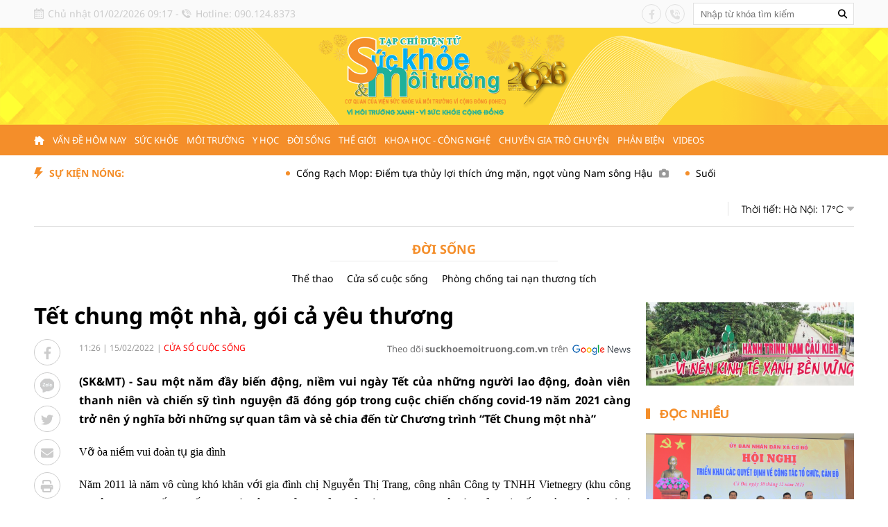

--- FILE ---
content_type: text/html; charset=utf-8
request_url: https://suckhoemoitruong.com.vn/tet-chung-mot-nha-goi-ca-yeu-thuong-12521.html
body_size: 32560
content:
<!--
https://suckhoemoitruong.com.vn/ BASED ON MASTERCMS ULTIMATE EDITION 2023 VERSION 2.9 (BUILD: ?v=2.620260101095253)
PRODUCT SOLUTION HTTPS://MASTERCMS.ORG
-->
<!DOCTYPE html>
<html translate="no" lang="vi">
<head>
    <title>Tết chung một nhà, gói cả yêu thương</title>	
<meta name="google" content="notranslate">
<meta http-equiv="Content-Type" content="text/html; charset=utf-8" />
<meta http-equiv="content-language" content="vi" />
<meta name="description" content="(SK&amp;amp;MT) - Sau một năm đầy biến động, niềm vui ngày Tết của những người lao động, đoàn viên thanh niên và chiến sỹ tình nguyện đã đóng góp trong cuộc chiến chống covid-19 năm 2021 càng trở nên ý nghĩa bởi những sự quan tâm và sẻ chia đến từ Chương trìn" />
<meta name="keywords" content="" />
<meta name="news_keywords" content="" />
<meta name="robots" content="noodp,max-image-preview:large,index,follow" />
<meta name="copyright" content="Copyright (c) by https://suckhoemoitruong.com.vn/" />
<meta name="author" content="Tết chung một nhà, gói cả yêu thương" />
<meta http-equiv="audience" content="General" />
<meta name="resource-type" content="Document" />
<meta name="distribution" content="Global" />
<meta name="revisit-after" content="1 days" />
<meta name="viewport" content="width=device-width" />
<meta name="theme-color" content="#fff" />
<link rel="alternate" href="https://suckhoemoitruong.com.vn/tet-chung-mot-nha-goi-ca-yeu-thuong-12521.html" hreflang="vi-vn" />
<link rel="canonical" href="https://suckhoemoitruong.com.vn/tet-chung-mot-nha-goi-ca-yeu-thuong-12521.html" />
<link rel="alternate" href="https://suckhoemoitruong.com.vn/rss_feed/doi-song/cua-so-cuoc-song" type="application/rss+xml" title="RSS"/>
<!-- facebook graph -->
<meta property="fb:admins" content="100000170835517" />
<meta property="og:locale" content="vi_VN" />
<meta property="og:site_name" content="Tết chung một nhà, gói cả yêu thương" />
<meta property="og:url" content="https://suckhoemoitruong.com.vn/tet-chung-mot-nha-goi-ca-yeu-thuong-12521.html" />
<meta property="og:type" content="article" />
<meta property="og:title" content="Tết chung một nhà, gói cả yêu thương" />
<meta property="og:description" content="(SK&amp;amp;MT) - Sau một năm đầy biến động, niềm vui ngày Tết của những người lao động, đoàn viên thanh niên và chiến sỹ tình nguyện đã đóng góp trong cuộc chiến chống covid-19 năm 2021 càng trở nên ý nghĩa bởi những sự quan tâm và sẻ chia đến từ Chương trìn" />
<meta property="og:image" content="https://suckhoemoitruong.com.vn/stores/news_dataimages/suckhoemoitruongcomvn/022022/15/11/3921020230513021406.5337140.png?randTime=1769912234" />
<meta property="og:image:width" content="1200" />
<meta property="og:image:height" content="630" />	
<meta property="og:image:alt" content="Tết chung một nhà, gói cả yêu thương" />
<!-- favicon icon -->
<link rel="apple-touch-icon" sizes="57x57" href="/modules/frontend/themes/skmt/images/favicon/apple-icon-57x57.png?v=2.620260101095253" />
<link rel="apple-touch-icon" sizes="60x60" href="/modules/frontend/themes/skmt/images/favicon/apple-icon-60x60.png?v=2.620260101095253" />
<link rel="apple-touch-icon" sizes="72x72" href="/modules/frontend/themes/skmt/images/favicon/apple-icon-72x72.png?v=2.620260101095253" />
<link rel="apple-touch-icon" sizes="76x76" href="/modules/frontend/themes/skmt/images/favicon/apple-icon-76x76.png?v=2.620260101095253" />
<link rel="apple-touch-icon" sizes="114x114" href="/modules/frontend/themes/skmt/images/favicon/apple-icon-114x114.png?v=2.620260101095253" />
<link rel="apple-touch-icon" sizes="120x120" href="/modules/frontend/themes/skmt/images/favicon/apple-icon-120x120.png?v=2.620260101095253" />
<link rel="apple-touch-icon" sizes="144x144" href="/modules/frontend/themes/skmt/images/favicon/apple-icon-144x144.png?v=2.620260101095253" />
<link rel="apple-touch-icon" sizes="152x152" href="/modules/frontend/themes/skmt/images/favicon/apple-icon-152x152.png?v=2.620260101095253" />
<link rel="apple-touch-icon" sizes="180x180" href="/modules/frontend/themes/skmt/images/favicon/apple-icon-180x180.png?v=2.620260101095253" />
<link rel="icon" type="image/png" sizes="192x192"  href="/modules/frontend/themes/skmt/images/favicon/android-icon-192x192.png?v=2.620260101095253" />
<link rel="icon" type="image/png" sizes="32x32" href="/modules/frontend/themes/skmt/images/favicon/favicon-32x32.png?v=2.620260101095253" />
<link rel="icon" type="image/png" sizes="96x96" href="/modules/frontend/themes/skmt/images/favicon/favicon-96x96.png?v=2.620260101095253" />
<link rel="icon" type="image/png" sizes="16x16" href="/modules/frontend/themes/skmt/images/favicon/favicon-16x16.png?v=2.620260101095253" />
<meta name="google-site-verification" content="kpk8TUKw_QzkNdKxc4NfRuOsxFs3u5ct6Kjj6BMS_H4" />
<meta name="zalo-platform-site-verification" content="QDoO9PxuCtrVs9rofyL7MdVLt76RemmlCJ0r" />
<script>
  window.fbAsyncInit = function() {
    FB.init({
      appId      : '763444531866587',
      cookie     : true,
      xfbml      : true,
      version    : 'v16.0'
    });
      
    FB.AppEvents.logPageView();   
      
  };

  (function(d, s, id){
     var js, fjs = d.getElementsByTagName(s)[0];
     if (d.getElementById(id)) {return;}
     js = d.createElement(s); js.id = id;
     js.src = "https://connect.facebook.net/vi_VN/sdk.js";
     fjs.parentNode.insertBefore(js, fjs);
   }(document, 'script', 'facebook-jssdk'));
</script>
<script type="application/ld+json">
{
    "@context" : "https://schema.org",
    "@type" : "Organization",
    "name" : "Sức khỏe và Môi trường",
    "url" : "https://suckhoemoitruong.com.vn/",
    "logo": "https://suckhoemoitruong.com.vn/modules/frontend/themes/skmt/images/pc/logo.png?v=2.620260101095253"
}
</script>
<script type="application/ld+json">
{
    "@context": "https://schema.org",
  "@type": "BreadcrumbList",
  "itemListElement": 
  [
    {
      "@type": "ListItem",
      "position": 1,
      "item": {
        "@id": "https://suckhoemoitruong.com.vn/",
        "name": "Trang chủ"
      }
    },
    {
      "@type": "ListItem",
      "position": 2,
      "item": {
        "@id": "https://suckhoemoitruong.com.vn/doi-song",
        "name": "Đời sống"
      }
    },
    {
      "@type": "ListItem",
      "position": 3,
      "item": {
        "@id": "https://suckhoemoitruong.com.vn/doi-song/cua-so-cuoc-song",
        "name": "Cửa sổ cuộc sống"
      }
    }
      ]
  }
</script>
<script type="application/ld+json">
{
  "@context": "https://schema.org",
  "@type": "NewsArticle",
  "mainEntityOfPage": {
    "@type": "WebPage",
    "@id": "https://suckhoemoitruong.com.vn/tet-chung-mot-nha-goi-ca-yeu-thuong-12521.html"
  },
  "headline": "Tết chung một nhà, gói cả yêu thương",
  "description": "(SK&amp;amp;MT) - Sau một năm đầy biến động, niềm vui ngày Tết của những người lao động, đoàn viên thanh niên và chiến sỹ tình nguyện đã đóng góp trong cuộc chiến chống covid-19 năm 2021 càng trở nên ý nghĩa bởi những sự quan tâm và sẻ chia đến từ Chương trìn",
  "image": {
    "@type": "ImageObject",
    "url": "https://suckhoemoitruong.com.vn/stores/news_dataimages/suckhoemoitruongcomvn/022022/15/11/3921020230513021406.5337140.png?randTime=1769912234",
    "width": 720,
    "height": 480
  },
  "datePublished": "2022-02-15T11:26:00+07:00",
  "dateModified": "2022-02-15T11:26:00+07:00",
  "author": {
    "@type": "Person",
    "name": " Sức khỏe và Môi trường"
  },
  "publisher": {
    "@type": "Organization",
    "name": "Sức khỏe và Môi trường",
    "logo": {
      "@type": "ImageObject",
      "url": "https://suckhoemoitruong.com.vn/modules/frontend/themes/skmt/images/pc/logo.png?v=2.620260101095253",
      "width": 300
    }
  }
}
</script>
<!-- Google tag (gtag.js) -->
<script async src="https://www.googletagmanager.com/gtag/js?id=G-RL4289JEYV"></script>
<script>
  window.dataLayer = window.dataLayer || [];
  function gtag(){dataLayer.push(arguments);}
  gtag('js', new Date());

  gtag('config', 'G-RL4289JEYV');
</script>    <link ref="preload" href="/modules/frontend/themes/skmt/css/fonts/Noto_Sans/NotoSans-Bold.ttf" as="style" />
	<link ref="preload" href="/modules/frontend/themes/skmt/css/fonts/Noto_Sans/NotoSans-Regular.ttf" as="style" />
	<link ref="preload" href="/modules/frontend/themes/skmt/css/fonts/Roboto/Roboto-Bold.ttf" as="style" />
	<link ref="preload" href="/modules/frontend/themes/skmt/css/fonts/Roboto/Roboto-Regular.ttf" as="style" />
    <link rel="stylesheet" href="/modules/frontend/themes/skmt/css/fonts/fontawesome-6.4.0/css/all.min.css?v=2.620260101095253" charset="UTF-8" type="text/css" rel="stylesheet" media="all" />
    <link rel="stylesheet" href="/modules/frontend/themes/skmt/js/slick/slick.css?v=2.620260101095253" charset="UTF-8" type="text/css" rel="stylesheet" media="all" />
    <link rel="stylesheet" href="/modules/frontend/themes/skmt/js/custom-scrollbar/jquery.mCustomScrollbar.css?v=2.620260101095253" charset="UTF-8" type="text/css" rel="stylesheet" media="all" />
    <link rel="stylesheet" href="/modules/frontend/themes/skmt/css/style.css?v=2.620260101095253" charset="UTF-8" type="text/css" rel="stylesheet" media="all" />
    <script src="/modules/frontend/themes/skmt/js/mastercms-ultimate-edition.js?v=2.620260101095253"></script>
    <script src="/modules/frontend/themes/skmt/js/slick/slick.min.js?v=2.620260101095253"></script>
    <script src="/modules/frontend/themes/skmt/js/custom-scrollbar/jquery.mCustomScrollbar.js?v=2.620260101095253"></script>
	<script src="/modules/frontend/themes/skmt/js/lazyload.min.js?v=2.620260101095253"></script>
	<script src="/modules/frontend/themes/skmt/js/jquery.bxslider.min.js?v=2.620260101095253"></script>
		<link href="/modules/frontend/themes/skmt/css/css_mastercms_article_style_controler.css?v=2.620260101095253" charset="UTF-8" type="text/css" rel="stylesheet" media="all" />
	<link href="/modules/frontend/themes/skmt/css/css_mastercms_article_comment.css?v=2.620260101095253" charset="UTF-8" type="text/css" rel="stylesheet" media="all" />
    <script src="/modules/frontend/themes/skmt/js/mastercms_contents_processing.js?v=2.620260101095253"></script>
    <script src="/modules/frontend/themes/skmt/js/highcharts.js?v=2.620260101095253"></script>
    <script src="/modules/frontend/themes/skmt/js/data.js?v=2.620260101095253"></script>
            <link href="/modules/frontend/themes/skmt/js/jwplayer8/player.css?v=2.620260101095253" charset="UTF-8" type="text/css" rel="stylesheet" media="all" />
    <script src="/modules/frontend/themes/skmt/js/jwplayer8/jwplayer8.js?v=2.620260101095253"></script>
    <script>	
    	$(document).ready(function(e) {
			// BO SUNG CONG CU TINH TRUY CAP VIDEO YOUTUBE EMBED        
            var checkHaveEmbedVideo = $('.__MB_YOUTUBE_VIDEO_EMBED').size();
            if (checkHaveEmbedVideo > 0) {
                var tag = document.createElement('script');
                tag.src = "https://www.youtube.com/player_api";
                var firstScriptTag = document.getElementsByTagName('script')[0];
                firstScriptTag.parentNode.insertBefore(tag, firstScriptTag);
            }

            //THONG KE LUOT XEM VIDEO FILE
            $(".__MB_VIDEO_JS_STATS").bind("play", function() {
                var getVideoId = $(this).attr('video-id');
                $.getJSON("https://suckhoemoitruong.com.vn/member.api?act=X192aWRlb19jb3VudF9jbGlja3NfXw==&token=a2bf517197cb5e32f9f87d170e4094a5&vid=" + getVideoId, function(data) {

                });
            });
            var player;

            function onYouTubePlayerAPIReady() {
                player = new YT.Player('youtubeplayer', {
                    events: {
                        'onStateChange': function(event) {
                            if (event.data == YT.PlayerState.PLAYING) {
                                saveClickVideo();
                            }
                        }
                    }

                });
            }

            function saveClickVideo() {
                var getVideoId = $('.__MB_YOUTUBE_VIDEO_EMBED').attr('video-id');
                $.getJSON("https://suckhoemoitruong.com.vn/member.api?act=X192aWRlb19jb3VudF9jbGlja3NfXw==&token=a2bf517197cb5e32f9f87d170e4094a5&vid=" + getVideoId, function(data) {

                });
            }
        });
    </script>
        <script>		
    	$(document).ready(function(e) {
			$("img.mastercms_lazyload").lazyload();
			var ua = window.navigator.userAgent;
			var isIE = /MSIE|Trident/.test(ua);
			if (isIE) {
				$('body').addClass('ie');
			}
			//$('.hna-qc-slider').bxSlider({minSlides: 1,maxSlides: 1,moveSlides: 1,speed: 500,controls: false,pager: false,auto: true,touchEnabled: false,pause: 5000,mode: 'fade'});
        });
    </script>
</head>
<body>
    <span class="gotop"><i class="fas fa-arrow-up"></i></span>
    <script>
        $(window).load(function(){
        $(".gotop").hide();
        $(function(){
            $(window).scroll(function() {
                if ($(this).scrollTop() > ($("body").offset().top)) {
                    $('.gotop').fadeIn();
                } else {
                    $('.gotop').fadeOut();
                }
            });
            $('body span.gotop').click(function() {
                $('body,html').animate({
                    scrollTop: $(".webpage").offset().top
                }, 900);
                return false;
            });
        });
    });
    </script>    <div class="webpage pc-detail">
        <header id="header" class="fw clearfix">
            <div class="header-top">
    <div class="siteCenter clearfix">
        <div class="header-left-top lt">
            <span class="header-date">Chủ nhật 01/02/2026 09:17</span> - <span class="header-hotline">Hotline: 090.124.8373</span>
        </div>
        <div class="header-right-top rt">
            <div class="header-social lt">
                <a target="_blank" href="https://www.facebook.com/suckhoemoitruong.com.vn" class="hsc-facebook"><i class="fa-brands fa-facebook-f"></i></a>
                <!-- <a href="" class="hsc-tiktok"><i class="fa-brands fa-tiktok"></i></a> -->
                <a href="tel:0901248373" class="hsc-call"><i class="fa-solid fa-phone-volume"></i></a>
                <!-- <a href="" class="hsc-youtube"><i class="fa-brands fa-youtube"></i></a> -->
            </div>
            <form id="frmSearch" class="https://suckhoemoitruong.com.vn/search_enginer.html?p=tim-kiem" name="frmSearch">
                <input type="text" onkeypress="return enter_search_q(event);" name="q" value="" placeholder="Nhập từ khóa tìm kiếm" />
                <button type="submit" name="submit" value="" onclick="return submit_search_q();"><i class="fa-solid fa-magnifying-glass"></i></button>
            </form>
        </div>
    </div>
</div><div class="header-main">
	<div class="siteCenter">
		<div class="header-logo">
			<a class="logo" href="https://suckhoemoitruong.com.vn/" title="Tạp chí Sức khỏe và Môi trường điện tử">
				<img src="/modules/frontend/themes/skmt/images/pc/logo.png?v=2.620260101095253" alt="Tạp chí Sức khỏe và Môi trường điện tử" height="120" />
				<!-- <img src="/modules/frontend/themes/skmt/images/hpny/logo.png?v=2.620260101095253" alt="Tạp chí Sức khỏe và Môi trường điện tử" /> -->
			</a>
		</div>
	</div>
</div><nav id="nav" class="header-menu header_cloned">
    <div class="siteCenter">
        <ul class="main-menu fw clearfix">
            <li class="item-menu homepage">
                <a class="link-menu" href="https://suckhoemoitruong.com.vn/"><i class="fa-solid fa-house-chimney fa-flip-horizontal"></i></a>
            </li>
                        <li class="item-menu ">
                <a class="link-menu " href="https://suckhoemoitruong.com.vn/van-de-hom-nay">Vấn đề hôm nay</a>
                <ul class="sub-menu">
                                        <li class="sub-itemMenu"><a href="https://suckhoemoitruong.com.vn/van-de-hom-nay/tin-tuc-24h">Tin tức 24h</a></li>
                                        <li class="sub-itemMenu"><a href="https://suckhoemoitruong.com.vn/van-de-hom-nay/gop-y-du-thao-van-kien-dai-hoi-dang">Góp ý dự thảo văn kiện Đại hội Đảng</a></li>
                                        <li class="sub-itemMenu"><a href="https://suckhoemoitruong.com.vn/van-de-hom-nay/giao-duc">Giáo dục</a></li>
                                        <li class="sub-itemMenu"><a href="https://suckhoemoitruong.com.vn/van-de-hom-nay/phap-luat">Pháp luật</a></li>
                                        <li class="sub-itemMenu"><a href="https://suckhoemoitruong.com.vn/van-de-hom-nay/xa-hoi">Xã hội</a></li>
                                    </ul>
            </li>
                        <li class="item-menu ">
                <a class="link-menu " href="https://suckhoemoitruong.com.vn/suc-khoe">Sức khỏe</a>
                <ul class="sub-menu">
                                        <li class="sub-itemMenu"><a href="https://suckhoemoitruong.com.vn/suc-khoe/y-hoc">Y học</a></li>
                                        <li class="sub-itemMenu"><a href="https://suckhoemoitruong.com.vn/suc-khoe/tin-moi">Tin mới</a></li>
                                        <li class="sub-itemMenu"><a href="https://suckhoemoitruong.com.vn/suc-khoe/thay-thuoc-tam-tai">Thầy thuốc Tâm tài</a></li>
                                        <li class="sub-itemMenu"><a href="https://suckhoemoitruong.com.vn/suc-khoe/duoc-pham">Dược phẩm</a></li>
                                        <li class="sub-itemMenu"><a href="https://suckhoemoitruong.com.vn/suc-khoe/song-khoe">Sống khỏe</a></li>
                                    </ul>
            </li>
                        <li class="item-menu ">
                <a class="link-menu " href="https://suckhoemoitruong.com.vn/moi-truong">Môi trường</a>
                <ul class="sub-menu">
                                        <li class="sub-itemMenu"><a href="https://suckhoemoitruong.com.vn/moi-truong/tin-nong">Tin nóng</a></li>
                                        <li class="sub-itemMenu"><a href="https://suckhoemoitruong.com.vn/moi-truong/nang-luong-sach">Năng lượng sạch</a></li>
                                        <li class="sub-itemMenu"><a href="https://suckhoemoitruong.com.vn/moi-truong/yeu-dong-vat">Yêu động vật</a></li>
                                        <li class="sub-itemMenu"><a href="https://suckhoemoitruong.com.vn/moi-truong/an-toan-thuc-pham">An toàn thực phẩm</a></li>
                                        <li class="sub-itemMenu"><a href="https://suckhoemoitruong.com.vn/moi-truong/moi-truong-xanh">Môi trường xanh</a></li>
                                    </ul>
            </li>
                        <li class="item-menu ">
                <a class="link-menu " href="https://suckhoemoitruong.com.vn/y-hoc">Y học</a>
                <ul class="sub-menu">
                                        <li class="sub-itemMenu"><a href="https://suckhoemoitruong.com.vn/y-hoc/bai-thuoc-hay">Bài thuốc hay</a></li>
                                        <li class="sub-itemMenu"><a href="https://suckhoemoitruong.com.vn/y-hoc/luong-y">Lương y</a></li>
                                        <li class="sub-itemMenu"><a href="https://suckhoemoitruong.com.vn/y-hoc/phuong-phap-chua-benh">Phương pháp chữa bệnh</a></li>
                                    </ul>
            </li>
                        <li class="item-menu active">
                <a class="link-menu active" href="https://suckhoemoitruong.com.vn/doi-song">Đời sống</a>
                <ul class="sub-menu">
                                        <li class="sub-itemMenu"><a href="https://suckhoemoitruong.com.vn/doi-song/the-thao">Thể thao</a></li>
                                        <li class="sub-itemMenu"><a href="https://suckhoemoitruong.com.vn/doi-song/cua-so-cuoc-song">Cửa sổ cuộc sống</a></li>
                                        <li class="sub-itemMenu"><a href="https://suckhoemoitruong.com.vn/doi-song/phong-chong-tai-nan-thuong-tich">Phòng chống tai nạn thương tích</a></li>
                                    </ul>
            </li>
                        <li class="item-menu ">
                <a class="link-menu " href="https://suckhoemoitruong.com.vn/the-gioi">Thế giới</a>
                <ul class="sub-menu">
                                        <li class="sub-itemMenu"><a href="https://suckhoemoitruong.com.vn/the-gioi/moi-truong-the-gioi">Môi trường thế giới</a></li>
                                        <li class="sub-itemMenu"><a href="https://suckhoemoitruong.com.vn/the-gioi/24h">24h</a></li>
                                        <li class="sub-itemMenu"><a href="https://suckhoemoitruong.com.vn/the-gioi/tieu-diem">Tiêu điểm</a></li>
                                        <li class="sub-itemMenu"><a href="https://suckhoemoitruong.com.vn/the-gioi/chuyen-la">Chuyện lạ</a></li>
                                    </ul>
            </li>
                        <li class="item-menu ">
                <a class="link-menu " href="https://suckhoemoitruong.com.vn/khoa-hoc-cong-nghe">Khoa học - Công nghệ</a>
                <ul class="sub-menu">
                                        <li class="sub-itemMenu"><a href="https://suckhoemoitruong.com.vn/khoa-hoc-cong-nghe/nu-tri-thuc-viet-nam-voi-so-huu-tri-tue">Nữ trí thức Việt Nam với sở hữu trí tuệ</a></li>
                                        <li class="sub-itemMenu"><a href="https://suckhoemoitruong.com.vn/khoa-hoc-cong-nghe/kien-thuc-khoa-hoc">Kiến thức khoa học</a></li>
                                    </ul>
            </li>
                        <li class="item-menu ">
                <a class="link-menu " href="https://suckhoemoitruong.com.vn/chuyen-gia-tro-chuyen">Chuyên gia trò chuyện</a>
                <ul class="sub-menu">
                                        <li class="sub-itemMenu"><a href="https://suckhoemoitruong.com.vn/chuyen-gia-tro-chuyen/suc-khoe">Sức khỏe</a></li>
                                        <li class="sub-itemMenu"><a href="https://suckhoemoitruong.com.vn/chuyen-gia-tro-chuyen/dich-vu-y-te">Dịch vụ y tế</a></li>
                                        <li class="sub-itemMenu"><a href="https://suckhoemoitruong.com.vn/chuyen-gia-tro-chuyen/thong-tin-my-pham">Thông tin Mỹ phẩm</a></li>
                                        <li class="sub-itemMenu"><a href="https://suckhoemoitruong.com.vn/chuyen-gia-tro-chuyen/lam-dep">Làm đẹp</a></li>
                                    </ul>
            </li>
                        <li class="item-menu ">
                <a class="link-menu " href="https://suckhoemoitruong.com.vn/phan-bien">Phản biện</a>
                <ul class="sub-menu">
                                    </ul>
            </li>
                        <li class="item-menu ">
                <a class="link-menu " href="https://suckhoemoitruong.com.vn/videos">Videos</a>
                <ul class="sub-menu">
                                    </ul>
            </li>
                        <!-- <li class="item-menu">
                <span class="link-menu">Multimedia</span>
                <ul class="sub-menu">
                    <li class="sub-itemMenu"><a href="https://suckhoemoitruong.com.vn/e-magazine">E-Magazine</a></li>
                    <li class="sub-itemMenu"><a href="https://suckhoemoitruong.com.vn/infographic">Inforgraphic</a></li>
                    <li class="sub-itemMenu"><a href="https://suckhoemoitruong.com.vn/video">Video</a></li>
                </ul>
            </li> -->
        </ul>
    </div>
    <script>
        $(document).ready(function (){
             // Detect Scroll direction
            var position = $(window).scrollTop();
            $(window).scroll(function () {
                var scroll = $(window).scrollTop();
                if (scroll > position & $('#nav').hasClass('header_cloned')) {
                    $('#nav').removeClass('nav-down').addClass('nav-up');
                } else {
                    $('#nav').removeClass('nav-up').addClass('nav-down');
                }
                position = scroll;
            });
            // grab the initial top offset of the navigation 
            var stickyNavTop = $('#nav').offset().top;		   	
            // our function that decides weather the navigation bar should have "fixed" css position or not.
            var stickyNav = function(){
            var scrollTop = $(window).scrollTop(); // our current vertical position from the top		  
            // if we've scrolled more than the navigation, change its position to fixed to stick to top,
            // otherwise change it back to relative
            if (scrollTop > stickyNavTop) { 
                $('#nav').addClass('header_cloned nav-down');
                // $('.mb-detail-content').addClass('show_widget');
            } else {
                $('#nav').removeClass('header_cloned nav-down'); 
                // $('.mb-detail-content').removeClass('show_widget'); 
            }
        };
    
        stickyNav();
        // and run it again every time you scroll
        $(window).scroll(function() {
        stickyNav();
        });
    })
    </script>
</nav>
<div class="header-bottom">
    <div class="siteCenter">
        <div class="bd fw clearfix">
                        <div class="header-marquee lt">
                <span class="header-title lt">Sự kiện nóng:</span>
                <div class="header-content">
                    <marquee class="marquee-articles" direction="left" onmouseover="this.stop();" onmouseout="this.start();" scrollamount="5" loop="true">
                                                <a href="https://suckhoemoitruong.com.vn/cong-rach-mop-diem-tua-thuy-loi-thich-ung-man-ngot-vung-nam-song-hau-28396.html" title="Cống Rạch Mọp: Điểm tựa thủy lợi thích ứng mặn, ngọt vùng Nam sông Hậu">
                                                        Cống Rạch Mọp: Điểm tựa thủy lợi thích ứng mặn, ngọt vùng Nam sông Hậu                            <span class="icoPhoto"><i class="fa fa-camera"></i></span>
                                                    </a>
                                                <a href="https://suckhoemoitruong.com.vn/suoi-mo-bac-ninh-ve-dep-ky-thu-giua-vung-dong-bac-28395.html" title="Suối Mỡ (Bắc Ninh) - vẻ đẹp kỳ thú giữa vùng Đông Bắc">
                                                        Suối Mỡ (Bắc Ninh) - vẻ đẹp kỳ thú giữa vùng Đông Bắc                            <span class="icoPhoto"><i class="fa fa-camera"></i></span>
                                                    </a>
                                                <a href="https://suckhoemoitruong.com.vn/benh-vien-quan-y-120-kham-benh-cap-thuoc-mien-phi-cho-nguoi-dan-an-giang-28394.html" title="Bệnh viện Quân y 120 khám bệnh, cấp thuốc miễn phí cho người dân An Giang">
                                                        Bệnh viện Quân y 120 khám bệnh, cấp thuốc miễn phí cho người dân An Giang                                                    </a>
                                            </marquee>
                </div>
            </div>
            <script>
                $(document).ready(function () {
                    console.log($('.header-marquee .header-title').outerWidth());
                });
            </script>
                        <div class="header-weather rt">
                <span class="name-weather lt">Thời tiết:</span>
                <div class="hd-weather rt">
                                        <div class="hd-weather-item lt">
                        Hà Nội: 17<span>°C</span>
                        <img src="https://api.mastercms.org/stores/openweathermap/w/04d.png" alt="Hà Nội" width="31">
                    </div>
                                        <div class="hd-weather-item lt">
                        Thừa Thiên Huế: 21<span>°C</span>
                        <img src="https://api.mastercms.org/stores/openweathermap/w/04d.png" alt="Thừa Thiên Huế" width="31">
                    </div>
                                        <div class="hd-weather-item lt">
                        TP Hồ Chí Minh: 26<span>°C</span>
                        <img src="https://api.mastercms.org/stores/openweathermap/w/01d.png" alt="TP Hồ Chí Minh" width="31">
                    </div>
                                    </div>
            </div>
            <script>
                $(document).ready(function () {
                    var childWeather = $('.hd-weather').children();
                    var childLength = childWeather.size();
                    childWeather.slice(1, childLength).wrapAll('<div class="hd-weather-content"></div>');
                    $('.hd-weather').find(".hd-weather-content").before('<span class="btn-weather rt"><i class="fa fa-caret-down"></i></span>');

                    $('.btn-weather').click(function () {
                        $(this).find('i').toggleClass('fa fa-caret-up').siblings($(this).find('i').addClass('fa fa-caret-down'));
                        $(this).next('.hd-weather-content').slideToggle().siblings('.hd-weather-content').slideDown();
                        $(this).siblings();
                    });
                });
            </script>
                    </div>
    </div>
</div>        </header>
        <div class="bx-breadcrumb fw clearfix">
    <div class="siteCenter">
                <div class="breadcrumb-list " style="display: none;">
            <div class="breadcrumb-name">
                <a href="https://suckhoemoitruong.com.vn/van-de-hom-nay">Vấn đề hôm nay</a>
            </div>
            <div class="sub-breadcrumb">
                                <a href="https://suckhoemoitruong.com.vn/van-de-hom-nay/tin-tuc-24h">Tin tức 24h</a>
                                <a href="https://suckhoemoitruong.com.vn/van-de-hom-nay/gop-y-du-thao-van-kien-dai-hoi-dang">Góp ý dự thảo văn kiện Đại hội Đảng</a>
                                <a href="https://suckhoemoitruong.com.vn/van-de-hom-nay/giao-duc">Giáo dục</a>
                                <a href="https://suckhoemoitruong.com.vn/van-de-hom-nay/phap-luat">Pháp luật</a>
                                <a href="https://suckhoemoitruong.com.vn/van-de-hom-nay/xa-hoi">Xã hội</a>
                            </div>
        </div>
                <div class="breadcrumb-list " style="display: none;">
            <div class="breadcrumb-name">
                <a href="https://suckhoemoitruong.com.vn/suc-khoe">Sức khỏe</a>
            </div>
            <div class="sub-breadcrumb">
                                <a href="https://suckhoemoitruong.com.vn/suc-khoe/y-hoc">Y học</a>
                                <a href="https://suckhoemoitruong.com.vn/suc-khoe/tin-moi">Tin mới</a>
                                <a href="https://suckhoemoitruong.com.vn/suc-khoe/thay-thuoc-tam-tai">Thầy thuốc Tâm tài</a>
                                <a href="https://suckhoemoitruong.com.vn/suc-khoe/duoc-pham">Dược phẩm</a>
                                <a href="https://suckhoemoitruong.com.vn/suc-khoe/song-khoe">Sống khỏe</a>
                            </div>
        </div>
                <div class="breadcrumb-list " style="display: none;">
            <div class="breadcrumb-name">
                <a href="https://suckhoemoitruong.com.vn/moi-truong">Môi trường</a>
            </div>
            <div class="sub-breadcrumb">
                                <a href="https://suckhoemoitruong.com.vn/moi-truong/tin-nong">Tin nóng</a>
                                <a href="https://suckhoemoitruong.com.vn/moi-truong/nang-luong-sach">Năng lượng sạch</a>
                                <a href="https://suckhoemoitruong.com.vn/moi-truong/yeu-dong-vat">Yêu động vật</a>
                                <a href="https://suckhoemoitruong.com.vn/moi-truong/an-toan-thuc-pham">An toàn thực phẩm</a>
                                <a href="https://suckhoemoitruong.com.vn/moi-truong/moi-truong-xanh">Môi trường xanh</a>
                            </div>
        </div>
                <div class="breadcrumb-list " style="display: none;">
            <div class="breadcrumb-name">
                <a href="https://suckhoemoitruong.com.vn/y-hoc">Y học</a>
            </div>
            <div class="sub-breadcrumb">
                                <a href="https://suckhoemoitruong.com.vn/y-hoc/bai-thuoc-hay">Bài thuốc hay</a>
                                <a href="https://suckhoemoitruong.com.vn/y-hoc/luong-y">Lương y</a>
                                <a href="https://suckhoemoitruong.com.vn/y-hoc/phuong-phap-chua-benh">Phương pháp chữa bệnh</a>
                            </div>
        </div>
                <div class="breadcrumb-list active" style="display: none;">
            <div class="breadcrumb-name">
                <a href="https://suckhoemoitruong.com.vn/doi-song">Đời sống</a>
            </div>
            <div class="sub-breadcrumb">
                                <a href="https://suckhoemoitruong.com.vn/doi-song/the-thao">Thể thao</a>
                                <a href="https://suckhoemoitruong.com.vn/doi-song/cua-so-cuoc-song">Cửa sổ cuộc sống</a>
                                <a href="https://suckhoemoitruong.com.vn/doi-song/phong-chong-tai-nan-thuong-tich">Phòng chống tai nạn thương tích</a>
                            </div>
        </div>
                <div class="breadcrumb-list " style="display: none;">
            <div class="breadcrumb-name">
                <a href="https://suckhoemoitruong.com.vn/the-gioi">Thế giới</a>
            </div>
            <div class="sub-breadcrumb">
                                <a href="https://suckhoemoitruong.com.vn/the-gioi/moi-truong-the-gioi">Môi trường thế giới</a>
                                <a href="https://suckhoemoitruong.com.vn/the-gioi/24h">24h</a>
                                <a href="https://suckhoemoitruong.com.vn/the-gioi/tieu-diem">Tiêu điểm</a>
                                <a href="https://suckhoemoitruong.com.vn/the-gioi/chuyen-la">Chuyện lạ</a>
                            </div>
        </div>
                <div class="breadcrumb-list " style="display: none;">
            <div class="breadcrumb-name">
                <a href="https://suckhoemoitruong.com.vn/khoa-hoc-cong-nghe">Khoa học - Công nghệ</a>
            </div>
            <div class="sub-breadcrumb">
                                <a href="https://suckhoemoitruong.com.vn/khoa-hoc-cong-nghe/nu-tri-thuc-viet-nam-voi-so-huu-tri-tue">Nữ trí thức Việt Nam với sở hữu trí tuệ</a>
                                <a href="https://suckhoemoitruong.com.vn/khoa-hoc-cong-nghe/kien-thuc-khoa-hoc">Kiến thức khoa học</a>
                            </div>
        </div>
                <div class="breadcrumb-list " style="display: none;">
            <div class="breadcrumb-name">
                <a href="https://suckhoemoitruong.com.vn/chuyen-gia-tro-chuyen">Chuyên gia trò chuyện</a>
            </div>
            <div class="sub-breadcrumb">
                                <a href="https://suckhoemoitruong.com.vn/chuyen-gia-tro-chuyen/suc-khoe">Sức khỏe</a>
                                <a href="https://suckhoemoitruong.com.vn/chuyen-gia-tro-chuyen/dich-vu-y-te">Dịch vụ y tế</a>
                                <a href="https://suckhoemoitruong.com.vn/chuyen-gia-tro-chuyen/thong-tin-my-pham">Thông tin Mỹ phẩm</a>
                                <a href="https://suckhoemoitruong.com.vn/chuyen-gia-tro-chuyen/lam-dep">Làm đẹp</a>
                            </div>
        </div>
                <div class="breadcrumb-list " style="display: none;">
            <div class="breadcrumb-name">
                <a href="https://suckhoemoitruong.com.vn/phan-bien">Phản biện</a>
            </div>
            <div class="sub-breadcrumb">
                            </div>
        </div>
                <div class="breadcrumb-list " style="display: none;">
            <div class="breadcrumb-name">
                <a href="https://suckhoemoitruong.com.vn/videos">Videos</a>
            </div>
            <div class="sub-breadcrumb">
                            </div>
        </div>
            </div>
    <style>.bx-breadcrumb .breadcrumb-list.active{display: block !important;}</style>
</div>
        <main id="main" class="fw clearfix">
            <div class="layout mb25">
                <div class="siteCenter">
                    <div class="layout-grid-body fw clearfix">
                        <div class="col-left">
                            <div class="bx-detail mb20 fw clearfix">
								                                <span class="article-detail-subtitle f1"></span>
                                <h1 class="article-detail-title f0">Tết chung một nhà, gói cả yêu thương</h1>
								                                <div class="article-grid-detail fw">
									                                    <div class="article-extension">
                                        <div class="p-sticky">
                                            <div class="article-detail-social">
                                                <a class="ic-fb" href="https://www.facebook.com/sharer/sharer.php?u=https://suckhoemoitruong.com.vn/tet-chung-mot-nha-goi-ca-yeu-thuong-12521.html&display=popup&ref=plugin&src=like&kid_directed_site=0" rel="nofollow" target="_blank"><i class="fa-brands fa-facebook-f"></i></a>
                                                <div class="ic-zalo">
													<div style="margin-top: 8px;" class="zalo-share-button" data-href="https://suckhoemoitruong.com.vn/tet-chung-mot-nha-goi-ca-yeu-thuong-12521.html" data-oaid="579745863508352884" data-layout="2" data-color="blue" data-customize="false"></div>
													<script src="https://sp.zalo.me/plugins/sdk.js"></script>
												</div>
                                                <a class="ic-twitter" href="https://twitter.com/intent/tweet?url=https://suckhoemoitruong.com.vn/tet-chung-mot-nha-goi-ca-yeu-thuong-12521.html&text=Tết chung một nhà, gói cả yêu thương" rel="nofollow" target="_blank"><i class="fa-brands fa-twitter"></i></a>
                                                <a class="ic-mail" href="https://mail.google.com/mail/u/0/?view=cm&su=Tết chung một nhà, gói cả yêu thương&to&body=https://suckhoemoitruong.com.vn/tet-chung-mot-nha-goi-ca-yeu-thuong-12521.html&fs=1&tf=1" rel="nofollow" target="_blank"><i class="fa-solid fa-envelope"></i></a>
                                                <a class="ic-print" href="https://suckhoemoitruong.com.vn/apicenter@/print_article&i=12521" rel="nofollow" target="_blank"><i class="fa-solid fa-print"></i></a>
    
                                            </div>
                                        </div>
                                    </div>
									                                    <div class="article-detail-content fw">
										                                        <div class="article-detail-follow mb20 fw clearfix">
                                            <div class="article-detail-info lt">
                                                <span class="article-detail-date">11:26 | 15/02/2022</span>
												<a class="article-detail-cate" href="https://suckhoemoitruong.com.vn/doi-song/cua-so-cuoc-song">Cửa sổ cuộc sống</a>
                                            </div>
                                            <a class="ico-google-news rt" href="https://news.google.com/u/1/publications/CAAqBwgKMIC60Aswv9XnAw?hl=vi&gl=VN&ceid=VN%3Avi" target="_blank">Theo dõi <strong>suckhoemoitruong.com.vn</strong> trên</a>
                                        </div>
										<div class="article-share fw mb2 clearfix" style="display: none;">
											<div class="lt">
												<div class="zalo-share-button btn-share-social lt" data-href="https://suckhoemoitruong.com.vn/tet-chung-mot-nha-goi-ca-yeu-thuong-12521.html" data-oaid="579745863508352884" data-layout="1" data-color="blue" data-customize="false"></div>
												<div class="twitter-share btn-share-social lt">
													<a id="twitter-wjs" class="twitter-share-button" href="https://suckhoemoitruong.com.vn/tet-chung-mot-nha-goi-ca-yeu-thuong-12521.html" rel="nofollow">Tweet</a>
													<script src="https://platform.twitter.com/widgets.js" async></script>
												</div>
												<div class="fb-like btn-share-social lt" data-href="https://suckhoemoitruong.com.vn/tet-chung-mot-nha-goi-ca-yeu-thuong-12521.html" data-layout="button_count" data-action="like" data-show-faces="false" data-share="true" data-width=""></div> 
											</div>
										</div>
                                        <div class="article-detail-desc f0 fw mb20 clearfix">(SK&amp;MT) - Sau một năm đầy biến động, niềm vui ngày Tết của những người lao động, đoàn viên thanh niên và chiến sỹ tình nguyện đã đóng góp trong cuộc chiến chống covid-19 năm 2021 càng trở nên ý nghĩa bởi những sự quan tâm và sẻ chia đến từ Chương trình &ldquo;Tết Chung một nhà&rdquo;</div>
										                                        <div class="__MASTERCMS_CONTENT fw f1 mb20 clearfix">
															
											<div id="__MB_MASTERCMS_EL_3" class="fw clearfix"><p style="margin-left:0cm; margin-right:0cm; text-align:justify"></p>    <p style="margin-left:0cm; margin-right:0cm; text-align:justify"><span style="color:null"><strong><span style="font-size:16px"><span style="font-family:Times New Roman,Times,serif">Vỡ òa niềm vui đoàn tụ gia đình</span></span></strong></span></p>    <p style="margin-left:0cm; margin-right:0cm; text-align:justify"><span style="color:null"><span style="font-size:16px"><span style="font-family:Times New Roman,Times,serif">Năm 2011 là năm vô cùng khó khăn với gia đình chị Nguyễn Thị Trang, công nhân Công ty TNHH Vietnegry (khu công nghiệp Thạch Thất - Quốc Oai, Hà Nội). Do ảnh hưởng của dịch Covid-19, việc làm của chị thất thường, thậm chí có thời gian chỉ phải nghỉ việc, giãn việc. Vì vậy, thu nhập của chị bị ảnh hưởng nghiệm trọng; cuộc sống gia đình bị đảo lộn. &ldquo;Khi đó, mọi chi phí sinh hoạt trong gia đình đều phải cắt giảm&rdquo;, chị Trang chia sẻ.</span></span></span></p>    <p style="margin-left:0cm; margin-right:0cm; text-align:justify"><span style="color:null"><span style="font-size:16px"><span style="font-family:Times New Roman,Times,serif">Chị Trang hiện là lao động chính trong gia đình. Mọi chi phí sinh hoạt của người mẹ già và cô con gái nhỏ 10 tuổi đều phụ thuộc vào đồng lương công nhân ít ỏi của chị. Khó khăn, thiếu thốn trăm đường, chị xác định Tết Nguyên đán 2022 sẽ ở lại nhà trọ đón Tết xa nhà. Tuy nhiên, vào những ngày cuối năm 2021, chị và mẹ chị cùng cô con gái nhỏ vỡ òa hạnh phúc khi nhận được sự hỗ trợ vé xe và phần quà ý nghĩa để về quê nhà Lai Châu đón tết từ chương trình &ldquo;Tết chung một nhà&rdquo;. &ldquo;Hôm nhận thông tin được tặng vé xe và quà về quê đón tết, tôi mừng rơi nước mắt. Mấy mẹ con tôi ôm nhau khóc nức nở. Niềm mong ước được trở về đoàn tụ gia đình sau một năm xa cách vì dịch bệnh đã trở thành hiện thực&rdquo;, chị Trang nói.</span></span></span></p>    <p style="margin-left:0cm; margin-right:0cm; text-align:center"><span style="color:null"><span style="font-size:16px"><span style="font-family:Times New Roman,Times,serif"><img src="https://suckhoemoitruong.com.vn/stores/news_dataimages/suckhoemoitruongcomvn/022022/15/11/tet-chung-mot-nha-goi-ca-yeu-thuong-06-.9714.png" style="max-width:100%;" alt="Tết Chung một nh&agrave; - Ấm &aacute;p sẻ chia, gắn kết cộng đồng" title=""></span></span></span></p>    <p style="margin-left:0cm; margin-right:0cm; text-align:center"><span style="color:#2980b9"><span style="font-size:14px"><em><span style="font-family:Times New Roman,Times,serif">Chị Nguyễn Thị Trang (hàng đầu, thứ ba từ phải sang) nhận quà &quot;Tết chung một nhà&quot;</span></em></span></span></p>    <p style="margin-left:0cm; margin-right:0cm; text-align:justify"><span style="color:null"><span style="font-size:16px"><span style="font-family:Times New Roman,Times,serif">Chị Trang về quê đón tết được 3 ngày. Dù quãng thời gian ngắn ngủi nhưng mang lại cho chị rất nhiều niềm vui, hạnh phúc, khi được trở về quê nhà gặp gỡ an hem, bạn bè, làng xóm, sau một năm xa cách, được ăn bữa cơm bên gia đình đông đủ trong ngày Tết Nguyên đán 2022.</span></span></span></p>    <p style="margin-left:0cm; margin-right:0cm; text-align:justify"><span style="color:null"><span style="font-size:16px"><span style="font-family:Times New Roman,Times,serif">Ngày mùng 3 tết, chị đã xuống Hà Nội bắt đầu ngày làm việc đầu tiên trong năm mới Nhâm Dần 2022 trong niềm vui hân hoan. &ldquo;Tôi rất biết ơn chương trình &ldquo;Tết chung một nhà&rdquo; đã hỗ trợ tôi về quê đoàn tụ gia đình đón tết. Đây là niềm vui, động lực giúp tôi cố gắng, làm việc tốt hơn trong năm 2022&rdquo;, chị Trang nói.</span></span></span></p>    <p style="margin-left:0cm; margin-right:0cm; text-align:justify"><span style="color:null"><strong><span style="font-size:16px"><span style="font-family:Times New Roman,Times,serif">Đón tết trọn vẹn tại phòng trọ</span></span></strong></span></p>    <p style="margin-left:0cm; margin-right:0cm; text-align:justify"><span style="color:null"><span style="font-size:16px"><span style="font-family:Times New Roman,Times,serif">Anh Nguyễn Tiền Giang là công nhân Công ty TNHH Chế tạo động cơ Zongshen Việt Nam (khu công nghiệp Quang Minh, Hà Nội), anh Giang quê ở Yên Bá, xuống Hà Nội làm việc được 9 năm. Suốt năm 2021, anh có rất ít cơ hội về thăm quê do ảnh hưởng của dịch bệnh. Gần Tết Nguyên đán 2022, anh bàn với vợ đưa các con về quê đón năm mới với ông bà nhưng dự định bất thành do dịch Covid-19 vẫn diễn biến phức tạp.</span></span></span></p>    <p style="margin-left:0cm; margin-right:0cm; text-align:justify"><span style="color:null"><span style="font-size:16px"><span style="font-family:Times New Roman,Times,serif">&ldquo;Bé thứ hai nhà mình mới 3 tuổi còn quá nhỏ nên vợ chồng mình chọn ở lại xóm trọ đón Tết để đảm bảo an toàn cho các con và tiết kiệm tiền xe. Cả xóm trọ có nhà mình cùng 2 gia đình công nhân khác ở lại&rdquo;, anh Giang kể.</span></span></span></p>    <p style="margin-left:0cm; margin-right:0cm; text-align:justify"><span style="color:null"><span style="font-size:16px"><span style="font-family:Times New Roman,Times,serif">Anh Giang cho biết, năm 2021, gia đình anh chịu tác động lớn của dịch Covid-19.Ngay bên cạnh phòng trọ có ca F0 nên gia đình anh nằm trong khu cách ly để phòng chống dịch.&ldquo;Thời gian đó, vợ chồng mình phải nghỉ việc hơn một tháng đồng nghĩa với không có thu nhập.Một số tháng khác thu nhập cũng giảm, do giãn việc&rdquo;, anh Giang kể.</span></span></span></p>    <p style="margin-left:0cm; margin-right:0cm; text-align:center"><span style="color:null"><span style="font-size:16px"><span style="font-family:Times New Roman,Times,serif"><img src="https://suckhoemoitruong.com.vn/stores/news_dataimages/suckhoemoitruongcomvn/022022/15/11/tet-chung-mot-nha-goi-ca-yeu-thuong-07-.3950.png" style="max-width:100%;" alt="Tết Chung một nh&agrave; - Ấm &aacute;p sẻ chia, gắn kết cộng đồng" title=""></span></span></span></p>    <p style="margin-left:0cm; margin-right:0cm; text-align:center"><span style="color:#2980b9"><em><span style="font-size:14px"><span style="font-family:Times New Roman,Times,serif">Tết chung một nhà, gói cả yêu thương từ gia đình đến cộng đồng</span></span></em></span></p>    <p style="margin-left:0cm; margin-right:0cm; text-align:justify"><span style="color:null"><span style="font-size:16px"><span style="font-family:Times New Roman,Times,serif">Để khắc phục khó khăn, vợ chồng anh Giang tiết kiệm chi tiêu và quyết định ở lại phòng trọ đón Tết. &ldquo;Khi đi đến quyết định này, gia đình tôi buồn lắm.Vì sau một năm xa quê đằng đẵng, ai cũng muốn được về quê đoàn tụ bên gia đình trong những ngày đầu xuân năm mới.Nhưng vì hoàn cảnh khó khăn, chúng tôi phải chấp nhận đón tết xa nhà&rdquo;, anh Giang chia sẻ.</span></span></span></p>    <p style="margin-left:0cm; margin-right:0cm; text-align:justify"><span style="color:null"><span style="font-size:16px"><span style="font-family:Times New Roman,Times,serif">Trong những ngày cuối năm 2021, anh Giang và gia đình vui mừng khi được Ban tổ chức chương trình đến tận phòng trọ tặng những phần quà ý nghĩa cho gia đình anh đón tết. &ldquo;Gia đình mình rất bất ngờ khi nhận được món quà từ chương trình. Ngoài ý nghĩa vật chất, món quà mang lại nguồn động viên tin thần rất lớn. Dù xa quê nhưng với sự quan tâm, sẻ chia từ chương trình&ldquo;Tết chung một nhà&rdquo;, gia đình chúng tôi vẫn đón Tết trọn vẹn, ấm áp. Đây là một chương trình mang ý nghĩa nhân văn rất lớn.Mong rằng, những người có hoàn cảnh khó khăn cũng sẽ được quan tâm, tiếp sức như vợ chồng chúng tôi&rdquo;, anh Giang nói.</span></span></span></p>    <p style="margin-left:0cm; margin-right:0cm; text-align:justify"><span style="color:null"><span style="font-size:16px"><span style="font-family:Times New Roman,Times,serif">Sau kỳ nghỉ Tết, vợ chồng anh Giang đã trở lại công ty và có ca làm việc đầu tiên với bao hy vọng về một năm mới thuận lợi, bình an, việc làm đều để có thu nhập tốt hơn.</span></span></span></p>    <p style="margin-left:0cm; margin-right:0cm; text-align:justify"><span style="color:null"><strong><span style="font-size:16px"><span style="font-family:Times New Roman,Times,serif">Lan tỏa &ldquo;Tết chung một nhà&rdquo;</span></span></strong></span></p>    <p style="margin-left:0cm; margin-right:0cm; text-align:justify"><span style="color:null"><span style="font-size:16px"><span style="font-family:Times New Roman,Times,serif">Chương trình &ldquo;Tết chung một nhà&rdquo; do TW Đoàn phối hợp với nhãn hàng Bia Saigon (Sabeco) tổ chức, hỗ trợ vé tàu xe, máy bay cho sinh viên, công nhân, tình nguyện viên về quê đón Tết.</span></span></span></p>    <p style="margin-left:0cm; margin-right:0cm; text-align:justify"><span style="color:null"><span style="font-size:16px"><span style="font-family:Times New Roman,Times,serif">Từ ngày 24/1, rất nhiều chuyến xe khách và tàu hoả cùng vé máy bay của chương trình &ldquo;Tết chung một nhà&rdquo; đã khởi hành từ TP Hồ Chí Minh, Bình Dương, Đồng Nai đi về các tỉnh thành phía Nam, ra khu vực miền Trung, khu vực phía Bắc và ngược lại.</span></span></span></p>    <p style="margin-left:0cm; margin-right:0cm; text-align:justify"><span style="color:null"><span style="font-size:16px"><span style="font-family:Times New Roman,Times,serif">Ngoài những tấm vé, mỗi người thụ hưởng còn nhận được những phần quà từ chương trình để mang về trên hành trình &ldquo;Tết chung một nhà&rdquo; trong những ngày Tết. Hiện chương trình đã khép lại với 2.000 tấm vé, cùng các phần quà được trao tặng cho những thanh niên, công nhân có thành tích tốt, tình nguyện viên và sinh viên. </span></span></span></p>    <p style="margin-left:0cm; margin-right:0cm; text-align:justify"><span style="color:null"><span style="font-size:16px"><span style="font-family:Times New Roman,Times,serif">Trong các buổi lễ tiễn người dân về quê ăn Tết có sự góp mặt của những người nổi tiếng như MC, diễn viên Quyền Linh, Hoa hậu Ngọc Hân, Hoa hậu Tiểu Vy, Á hậu Phương Anh, hay NSƯT Xuân Bắc cũng xuất hiện. Họ đã trao tận tay từng phần quà, dành tặng những cái ôm thật chặt, tiếp thêm niềm vui cho những người lao động, đoàn viên thanh niên, sinh viên tình nguyện.</span></span></span></p>    <p style="margin-left:0cm; margin-right:0cm; text-align:center"><span style="color:null"><span style="font-size:16px"><span style="font-family:Times New Roman,Times,serif"><img src="https://suckhoemoitruong.com.vn/stores/news_dataimages/suckhoemoitruongcomvn/022022/15/11/tet-chung-mot-nha-goi-ca-yeu-thuong-07-.8708.png" style="max-width:100%;" alt="Tết Chung một nh&agrave; - Ấm &aacute;p sẻ chia, gắn kết cộng đồng" title=""></span></span></span></p>    <p style="margin-left:0cm; margin-right:0cm; text-align:center"><span style="color:#2980b9"><span style="font-size:14px"><em><span style="font-family:Times New Roman,Times,serif">Đại diện Sabeco cùng Hoa hậụ Tiểu Vy, Á hậu Phương Anh tiễn và trao quà cho người thụ hưởng từ TP Hồ Chí Minh về các tỉnh thành phố</span></em></span></span></p>    <p style="margin-left:0cm; margin-right:0cm; text-align:justify"><span style="color:null"><span style="font-size:16px"><span style="font-family:Times New Roman,Times,serif">Ngoài ra, Ban Tổ chức đã sắp xếp các điểm đón dọc hành trình, tại các tỉnh thành như: TP Hồ Chí Minh, Bình Định, Phú Yên, Vinh (Nghệ An), Đà Nẵng, Huế, Quảng Ngãi&hellip; Giây phút gặp lại người thân đầy ắp tiếng cười và niềm vui sum họp của 2.000 con người xa quê trở nên thật đáng nhớ.</span></span></span></p>    <p style="margin-left:0cm; margin-right:0cm; text-align:justify"><span style="color:null"><span style="font-size:16px"><span style="font-family:Times New Roman,Times,serif">Ngoài các tấm vé về quê ăn Tết, chương còn trao tặng 800 phần quà Tết đến tay các công nhân và tình nguyện viên đang ở lại các địa phương chống dịch, như: Quảng Ninh, Hà Nội, TP. Thủ Đức và Củ Chi (TP Hồ Chí Minh).</span></span></span></p>    <p style="margin-left:0cm; margin-right:0cm; text-align:right"><span style="color:null"><strong><span style="font-size:16px"><span style="font-family:Times New Roman,Times,serif">MINH QUÂN</span></span></strong></span></p></div>
											                                        </div>
												
                                        <div class="article-detail-author f0 fw clearfix"></div>
                                        <div class="article-detail-source f3 fw clearfix"></div>
										<div style="display: none;">
											<iframe rel="nofollow" src="https://suckhoemoitruong.com.vn/widgets@/article_statistic&aid=MTI1MjE=&sid=cbjl233pi68r9e5uo4iki6vi92" width="0" height="0"></iframe> 
											<input type="hidden" name="__printURL" value="https://suckhoemoitruong.com.vn/tet-chung-mot-nha-goi-ca-yeu-thuong-12521.html"/>  
											<input type="hidden" name="__PARAMS_ID_WIDGET" class="__PARAMS_ID_WIDGET" data-type="user_comments" value="MTI1MjE="/> 
										</div>
										                                    </div>
                                </div>
                            </div>
														<div id="user-comment" class="fw mb20 clearfix">
																<div class="__API_WIDGET" data-type="user_comments" data-url="https://suckhoemoitruong.com.vn/apicenter@/user_comments&tpl_gui=tpl_member_comments_file_1&sidinfo=14&secure_token=10dec52f11d05aa20218a685903e8ff3"></div>															</div>
							 
                            <div class="bx-related bx-cat-six mb20 fw clearfix">
                                <div class="bx-cat-name">
                                    <h2 class="bx-cat-title">
                                        <span class="bx-cat-link">Cùng chuyên mục</span>
                                    </h2>
                                </div>
                                <div class="bx-cat-content fw clearfix">
									                                    <div class="article">
                                        <a class="article-image" href="https://suckhoemoitruong.com.vn/xliii-coffee-ha-noi-vien-ngoc-an-tren-pho-quang-trung-voi-trai-nghiem-ca-phe-dang-cap-27542.html" title='XLIII Coffee Hà Nội - "Viên ngọc ẩn" trên phố Quang Trung với trải nghiệm cà phê đẳng cấp'>
																						<img class="mastercms_lazyload"  src="https://suckhoemoitruong.com.vn/stores/tpl_site_cfg_logo_watermark/2023/052023/11/15/0983d214e1a618a4ced8c713dffbeac6.gif?rt=20230511154237"  data-src="https://suckhoemoitruong.com.vn/stores/news_dataimages/2025/102025/21/12/84e6f24e4321272449a9733290d32609.jpg?rt=20251021123436" alt='XLIII Coffee Hà Nội - &quot;Viên ngọc ẩn&quot; trên phố Quang Trung với trải nghiệm cà phê đẳng cấp' />
																					</a>
                                        <h3 class="article-title f0">
                                            <a class="article-link" href="https://suckhoemoitruong.com.vn/xliii-coffee-ha-noi-vien-ngoc-an-tren-pho-quang-trung-voi-trai-nghiem-ca-phe-dang-cap-27542.html" title='XLIII Coffee Hà Nội - "Viên ngọc ẩn" trên phố Quang Trung với trải nghiệm cà phê đẳng cấp'>
																								XLIII Coffee Hà Nội - "Viên ngọc ẩn" trên phố Quang Trung với trải nghiệm cà phê đẳng cấp												<span class="icoPhoto"><i class="fa fa-camera"></i></span>											</a>
                                        </h3>
                                        <div class="article-desc">(SK&MT) -  Xuất hiện nơi những con phố cổ kính, Hà Nội vừa hé lộ một "viên ngọc ẩn" dành cho những du khách tìm kiếm một trải nghiệm tinh tế và khác biệt. Nằm trên phố Quang Trung, XLIII Coffee là một cánh cửa mở ra một bộ mặt khác của thủ đô: hiện đại, có gu và đạt chuẩn quốc tế.</div>
                                    </div>
                                                                        <div class="article">
                                        <a class="article-image" href="https://suckhoemoitruong.com.vn/prudential-thuc-day-cham-soc-suc-khoe-chu-dong-qua-chuong-trinh-song-chu-dong-day-lui-ung-thu-vu-27540.html" title='Prudential thúc đẩy chăm sóc sức khỏe chủ động qua chương trình “Sống chủ động – Đẩy lùi ung thư vú”'>
																						<img class="mastercms_lazyload"  src="https://suckhoemoitruong.com.vn/stores/tpl_site_cfg_logo_watermark/2023/052023/11/15/0983d214e1a618a4ced8c713dffbeac6.gif?rt=20230511154237"  data-src="https://suckhoemoitruong.com.vn/stores/news_dataimages/2025/102025/21/10/15ba23dfec791bcfb8b755a053c079ff.jpg?rt=20251021104938" alt='Prudential thúc đẩy chăm sóc sức khỏe chủ động qua chương trình “Sống chủ động – Đẩy lùi ung thư vú”' />
																					</a>
                                        <h3 class="article-title f0">
                                            <a class="article-link" href="https://suckhoemoitruong.com.vn/prudential-thuc-day-cham-soc-suc-khoe-chu-dong-qua-chuong-trinh-song-chu-dong-day-lui-ung-thu-vu-27540.html" title='Prudential thúc đẩy chăm sóc sức khỏe chủ động qua chương trình “Sống chủ động – Đẩy lùi ung thư vú”'>
																								Prudential thúc đẩy chăm sóc sức khỏe chủ động qua chương trình “Sống chủ động – Đẩy lùi ung thư vú”																							</a>
                                        </h3>
                                        <div class="article-desc">(SK&MT) -  Vừa qua, Prudential Việt Nam phối hợp cùng Bệnh viện Vinmec tổ chức Hội thảo “Sống chủ động – Đẩy lùi ung thư vú” tại Bệnh viện Đa khoa Vinmec Nha Trang, thu hút hơn 100 khách hàng, với sự tham gia của đại diện Prudential và đội ngũ chuyên gia y bác sĩ từ Vinmec, nhằm giúp khách hàng chủ động phòng ngừa rủi ro sức khỏe, đặc biệt là ung thư vú và ung thư tuyến giáp – hai căn bệnh có tỷ lệ mắc ngày càng tăng tại Việt Nam.</div>
                                    </div>
                                                                        <div class="article">
                                        <a class="article-image" href="https://suckhoemoitruong.com.vn/cac-doan-kinh-te-quoc-phong-quan-khu-9-lam-tot-chuc-nang-chien-dau-cong-tac-lao-dong-san-xuat-26911.html" title='Các Đoàn Kinh tế-Quốc phòng Quân khu 9: Làm tốt chức năng chiến đấu, công tác, lao động sản xuất'>
																						<img class="mastercms_lazyload"  src="https://suckhoemoitruong.com.vn/stores/tpl_site_cfg_logo_watermark/2023/052023/11/15/0983d214e1a618a4ced8c713dffbeac6.gif?rt=20230511154237"  data-src="https://suckhoemoitruong.com.vn/stores/news_dataimages/2025/072025/25/04/8130810b60545104048953697de97e9b.jpg?rt=20250725043212" alt='Các Đoàn Kinh tế-Quốc phòng Quân khu 9: Làm tốt chức năng chiến đấu, công tác, lao động sản xuất' />
																					</a>
                                        <h3 class="article-title f0">
                                            <a class="article-link" href="https://suckhoemoitruong.com.vn/cac-doan-kinh-te-quoc-phong-quan-khu-9-lam-tot-chuc-nang-chien-dau-cong-tac-lao-dong-san-xuat-26911.html" title='Các Đoàn Kinh tế-Quốc phòng Quân khu 9: Làm tốt chức năng chiến đấu, công tác, lao động sản xuất'>
																								Các Đoàn Kinh tế-Quốc phòng Quân khu 9: Làm tốt chức năng chiến đấu, công tác, lao động sản xuất																							</a>
                                        </h3>
                                        <div class="article-desc">(SK&MT) - Tham gia sản xuất, phát triển kinh tế-xã hội là một chức năng cơ bản của Quân đội, vừa thể hiện sâu sắc bản chất truyền thống Bộ đội Cụ Hồ, vừa cho thấy ý thức trách nhiệm chính trị trong việc quán triệt, thực hiện chủ trương, đường lối của Đảng về kết hợp kinh tế với quốc phòng, quốc phòng với kinh tế. Xác định rõ nhiệm vụ này, những năm qua, Đoàn Kinh tế-Quốc phòng (KT-QP) 959, Đoàn KT-QP 915 và Đoàn KT-QP 925 (Quân khu 9) đã nỗ lực, vượt khó hoàn thành tốt chức năng “Đội quân chiến đấu, đội quân công tác, đội quân lao động sản xuất”. Qua đó, góp phần củng cố thế trận quốc phòng-an ninh (QP, AN) từng bước giúp người dân vùng biên giới Tây Nam nâng cao đời sống, ổn định chính trị xã hội trên địa bàn.</div>
                                    </div>
                                                                        <div class="article">
                                        <a class="article-image" href="https://suckhoemoitruong.com.vn/dai-lua-xanh-mien-man-giua-long-phuong-nam-26862.html" title='Dải lụa xanh miên man giữa lòng phương Nam'>
																						<img class="mastercms_lazyload"  src="https://suckhoemoitruong.com.vn/stores/tpl_site_cfg_logo_watermark/2023/052023/11/15/0983d214e1a618a4ced8c713dffbeac6.gif?rt=20230511154237"  data-src="https://suckhoemoitruong.com.vn/stores/news_dataimages/2025/072025/18/09/267ca76a2637bd7719f895d981f11563.png?rt=20250718093102" alt='Dải lụa xanh miên man giữa lòng phương Nam' />
																					</a>
                                        <h3 class="article-title f0">
                                            <a class="article-link" href="https://suckhoemoitruong.com.vn/dai-lua-xanh-mien-man-giua-long-phuong-nam-26862.html" title='Dải lụa xanh miên man giữa lòng phương Nam'>
																								Dải lụa xanh miên man giữa lòng phương Nam																							</a>
                                        </h3>
                                        <div class="article-desc">(SK&MT) -  Tựa như một vầng thơ xanh biếc giữa đại ngàn phương Nam, Điểm tham quan (ĐTQ) Khu bảo tồn Đồng Tháp Mười hiện ra như “dải lụa” mềm vắt ngang miền biên viễn, mang theo “sắc nước hương trời”, vẽ nên một bức tranh thủy mặc hữu tình, khiến bao tâm hồn lữ khách phải nghiêng mình thán phục. Đây không chỉ là một điểm tham quan đơn thuần, mà còn là “một miền ký ức sống” – nơi lưu giữ tinh hoa rừng tràm ngập nước, nơi con người hòa mình trong vũ khúc của trời đất và vạn vật.</div>
                                    </div>
                                                                        <div class="article">
                                        <a class="article-image" href="https://suckhoemoitruong.com.vn/mot-cuoc-gap-tinh-nghia-tram-nam-26648.html" title='Một cuộc gặp tình nghĩa trăm năm'>
																						<img class="mastercms_lazyload"  src="https://suckhoemoitruong.com.vn/stores/tpl_site_cfg_logo_watermark/2023/052023/11/15/0983d214e1a618a4ced8c713dffbeac6.gif?rt=20230511154237"  data-src="https://suckhoemoitruong.com.vn/stores/news_dataimages/2025/062025/16/10/257c50d1aa0a9e74616e9f1ecb9b5b2c.jpg?rt=20250616102547" alt='Một cuộc gặp tình nghĩa trăm năm' />
																					</a>
                                        <h3 class="article-title f0">
                                            <a class="article-link" href="https://suckhoemoitruong.com.vn/mot-cuoc-gap-tinh-nghia-tram-nam-26648.html" title='Một cuộc gặp tình nghĩa trăm năm'>
																								Một cuộc gặp tình nghĩa trăm năm																							</a>
                                        </h3>
                                        <div class="article-desc">(SK&MT) -  Kỷ niệm 100 năm Ngày báo chí cách mạng VN, CLB Nhà báo nữ Việt Nam đã tổ chức cuộc gặp mặt chị em ấm áp nghĩa tình, cùng nhau ôn lại hành trình 23 năm gắn bó. Gần một phần tư thế kỷ đã trôi qua, mà lòng mến thương nhau thì sẽ là “trăm năm” vậy. Tóc xanh bên đầu bạc, nguyện mãi mãi bên nhau.</div>
                                    </div>
                                                                        <div class="article">
                                        <a class="article-image" href="https://suckhoemoitruong.com.vn/benh-vien-trung-uong-hue-voi-viec-cham-soc-suc-khoe-phu-nu-khu-vuc-mien-trung-tay-nguyen-26230.html" title='Bệnh viện Trung ương Huế với việc chăm sóc sức khỏe phụ nữ khu vực Miền Trung-Tây Nguyên'>
																						<img class="mastercms_lazyload"  src="https://suckhoemoitruong.com.vn/stores/tpl_site_cfg_logo_watermark/2023/052023/11/15/0983d214e1a618a4ced8c713dffbeac6.gif?rt=20230511154237"  data-src="https://suckhoemoitruong.com.vn/stores/news_dataimages/2025/042025/15/09/5c3f051649b44181d6adc0d039ee0fba.jpg?rt=20250415093222" alt='Bệnh viện Trung ương Huế với việc chăm sóc sức khỏe phụ nữ khu vực Miền Trung-Tây Nguyên' />
																					</a>
                                        <h3 class="article-title f0">
                                            <a class="article-link" href="https://suckhoemoitruong.com.vn/benh-vien-trung-uong-hue-voi-viec-cham-soc-suc-khoe-phu-nu-khu-vuc-mien-trung-tay-nguyen-26230.html" title='Bệnh viện Trung ương Huế với việc chăm sóc sức khỏe phụ nữ khu vực Miền Trung-Tây Nguyên'>
																								Bệnh viện Trung ương Huế với việc chăm sóc sức khỏe phụ nữ khu vực Miền Trung-Tây Nguyên												<span class="icoPhoto"><i class="fa fa-camera"></i></span>											</a>
                                        </h3>
                                        <div class="article-desc">(SK&MT) -  Sức khỏe phụ nữ luôn là một trong những vấn đề quan trọng hàng đầu đối với sự phát triển bền vững của xã hội. Việc đảm bảo sức khỏe cho phụ nữ không chỉ mang lại lợi ích cho cá nhân họ mà còn góp phần nâng cao chất lượng dân số, thúc đẩy sự phát triển chung của đất nước. Tuy nhiên, tại khu vực Miền Trung - Tây Nguyên, việc chăm sóc sức khỏe phụ nữ vẫn còn gặp nhiều thách thức.</div>
                                    </div>
                                                                    </div>
                            </div>
							                            <div class="bx-others _BX_LISTING mb20 fw clearfix">
                                <div class="bx-cat-name">
                                    <h2 class="bx-cat-title">
                                        <span class="bx-cat-link">Các tin khác</span>
                                    </h2>
                                </div>
                                <div class="bx-cat-content fw mb25 clearfix">
                                                                        <div class="article">
                                        <a class="article-image" href="https://suckhoemoitruong.com.vn/chuong-trinh-nghe-thuat-dac-biet-mung-50-nam-non-song-thong-nhat-26228.html" title='Chương trình nghệ thuật đặc biệt mừng 50 năm non sông thống nhất'>
																						<img class="mastercms_lazyload"  src="https://suckhoemoitruong.com.vn/stores/tpl_site_cfg_logo_watermark/2023/052023/11/15/0983d214e1a618a4ced8c713dffbeac6.gif?rt=20230511154237"  data-src="https://suckhoemoitruong.com.vn/stores/news_dataimages/2025/042025/15/08/a4a5305993a8fab926443bbce90f5ff3.jpg?rt=20250415084533" alt='Chương trình nghệ thuật đặc biệt mừng 50 năm non sông thống nhất' />
																					</a>
                                        <h3 class="article-title f0">
                                            <a class="article-link" href="https://suckhoemoitruong.com.vn/chuong-trinh-nghe-thuat-dac-biet-mung-50-nam-non-song-thong-nhat-26228.html" title='Chương trình nghệ thuật đặc biệt mừng 50 năm non sông thống nhất'>
																								Chương trình nghệ thuật đặc biệt mừng 50 năm non sông thống nhất																							</a>
                                        </h3>
                                        <div class="article-desc">(SK&MT) -  50 mùa hoa thống nhất non sông cũng là 50 năm mùa hoa của nền văn học nghệ thuật Việt Nam. Một chương trình nghệ thuật đặc sắc chào mừng sự kiện này sẽ được Bộ Văn hóa, Thể thao và Du lịch tổ chức trong tháng 4 và tháng 5 năm 2025.</div>
                                    </div>
                                                                        <div class="article">
                                        <a class="article-image" href="https://suckhoemoitruong.com.vn/di-tich-quoc-gia-dac-biet-tay-thien-diem-den-du-xuan-bai-phat-hang-dau-mien-bac-25793.html" title='Di tích Quốc gia đặc biệt Tây Thiên điểm đến du xuân bái phật hàng đầu miền Bắc'>
																						<img class="mastercms_lazyload"  src="https://suckhoemoitruong.com.vn/stores/tpl_site_cfg_logo_watermark/2023/052023/11/15/0983d214e1a618a4ced8c713dffbeac6.gif?rt=20230511154237"  data-src="https://suckhoemoitruong.com.vn/stores/news_dataimages/2025/022025/11/15/239141de5dc0089aa269c694853c6a02.jpg?rt=20250211153415" alt='Di tích Quốc gia đặc biệt Tây Thiên điểm đến du xuân bái phật hàng đầu miền Bắc' />
																					</a>
                                        <h3 class="article-title f0">
                                            <a class="article-link" href="https://suckhoemoitruong.com.vn/di-tich-quoc-gia-dac-biet-tay-thien-diem-den-du-xuan-bai-phat-hang-dau-mien-bac-25793.html" title='Di tích Quốc gia đặc biệt Tây Thiên điểm đến du xuân bái phật hàng đầu miền Bắc'>
																								Di tích Quốc gia đặc biệt Tây Thiên điểm đến du xuân bái phật hàng đầu miền Bắc												<span class="icoPhoto"><i class="fa fa-camera"></i></span>											</a>
                                        </h3>
                                        <div class="article-desc">(SK&MT) -  Đã như thường lệ hàng năm, cứ vào dịp đầu xuân mới hàng vạn du khách lại về với vùng đất Thánh Mẫu Tây Thiên (Tam Đảo, Vĩnh Phúc) để chiêm ngưỡng cảnh đẹp và thành tâm bái phật. Mặc dù chưa vào chính Hội, nhưng những ngày đầu xuân mới Tây Thiên đã đón hàng vạn du khách mỗi ngày “đến với Phật, về với Mẫu”.</div>
                                    </div>
                                                                        <div class="article">
                                        <a class="article-image" href="https://suckhoemoitruong.com.vn/dat-thach-tho-va-men-thien-ha-tao-nen-tinh-hoa-gom-viet-25679.html" title='Đất Thạch Thố và men Thiên Hà tạo nên Tinh hoa Gốm Việt'>
																						<img class="mastercms_lazyload"  src="https://suckhoemoitruong.com.vn/stores/tpl_site_cfg_logo_watermark/2023/052023/11/15/0983d214e1a618a4ced8c713dffbeac6.gif?rt=20230511154237"  data-src="https://suckhoemoitruong.com.vn/stores/news_dataimages/2025/012025/20/18/d296e30052b1baa775ddc1f2e361a420.jpg?rt=20250120182602" alt='Đất Thạch Thố và men Thiên Hà tạo nên Tinh hoa Gốm Việt' />
																					</a>
                                        <h3 class="article-title f0">
                                            <a class="article-link" href="https://suckhoemoitruong.com.vn/dat-thach-tho-va-men-thien-ha-tao-nen-tinh-hoa-gom-viet-25679.html" title='Đất Thạch Thố và men Thiên Hà tạo nên Tinh hoa Gốm Việt'>
																								Đất Thạch Thố và men Thiên Hà tạo nên Tinh hoa Gốm Việt												<span class="icoPhoto"><i class="fa fa-camera"></i></span>											</a>
                                        </h3>
                                        <div class="article-desc">(SK&MT) - Dưới bàn tay tài hoa và tâm hồn nghệ sỹ, những sản phẩm gốm sứ thuần Việt được ra đời từ sự cộng hưởng của loại đất Thạch Thố và dòng men Thiên Hà do nghệ nhân Nguyễn Văn Chiến (Chiến Gốm) dày công nghiên cứu độc quyền, mang đậm dấu ấn cá nhân và hơi thở của cuộc sống.</div>
                                    </div>
                                                                        <div class="article">
                                        <a class="article-image" href="https://suckhoemoitruong.com.vn/luu-giu-lan-toa-tinh-hoa-duc-trong-dong-dong-son-25677.html" title='Lưu giữ, lan tỏa tinh hoa đúc trống đồng Đông Sơn'>
																						<img class="mastercms_lazyload"  src="https://suckhoemoitruong.com.vn/stores/tpl_site_cfg_logo_watermark/2023/052023/11/15/0983d214e1a618a4ced8c713dffbeac6.gif?rt=20230511154237"  data-src="https://suckhoemoitruong.com.vn/stores/news_dataimages/2025/012025/20/14/21c05c5d9ae9b1ddea66dd1d733bf5a6.jpg?rt=20250120145427" alt='Lưu giữ, lan tỏa tinh hoa đúc trống đồng Đông Sơn' />
																					</a>
                                        <h3 class="article-title f0">
                                            <a class="article-link" href="https://suckhoemoitruong.com.vn/luu-giu-lan-toa-tinh-hoa-duc-trong-dong-dong-son-25677.html" title='Lưu giữ, lan tỏa tinh hoa đúc trống đồng Đông Sơn'>
																								Lưu giữ, lan tỏa tinh hoa đúc trống đồng Đông Sơn																							</a>
                                        </h3>
                                        <div class="article-desc">(SK&MT) -  Nền văn hóa Đông Sơn là dấu mốc quan trọng trong tiến trình lịch sử dân tộc với thời đại kim khí biểu trưng là đồ đồng. Dấu ấn quan trọng nhiều người nhắc đến là trống đồng với nhiều hoạ tiết tinh xảo. Dấu tích đó vẫn được lưu giữ và phát huy tại làng nghề đúc đồng làng Chè - Trà Đông, xã Thiệu Trung (Thiệu Hóa – Thanh Hóa).</div>
                                    </div>
                                                                        <div class="article">
                                        <a class="article-image" href="https://suckhoemoitruong.com.vn/den-voi-ve-dep-bi-an-hoang-so-cua-van-nam-25662.html" title='Đến với vẻ đẹp bí ẩn hoang sơ của Vân Nam'>
																						<img class="mastercms_lazyload"  src="https://suckhoemoitruong.com.vn/stores/tpl_site_cfg_logo_watermark/2023/052023/11/15/0983d214e1a618a4ced8c713dffbeac6.gif?rt=20230511154237"  data-src="https://suckhoemoitruong.com.vn/stores/news_dataimages/2025/012025/17/10/d36d830b570e4095e717c37c1a13b67c.jpg?rt=20250117101746" alt='Đến với vẻ đẹp bí ẩn hoang sơ của Vân Nam' />
																					</a>
                                        <h3 class="article-title f0">
                                            <a class="article-link" href="https://suckhoemoitruong.com.vn/den-voi-ve-dep-bi-an-hoang-so-cua-van-nam-25662.html" title='Đến với vẻ đẹp bí ẩn hoang sơ của Vân Nam'>
																								Đến với vẻ đẹp bí ẩn hoang sơ của Vân Nam												<span class="icoPhoto"><i class="fa fa-camera"></i></span>											</a>
                                        </h3>
                                        <div class="article-desc">(SK&MT) -  Từ Hà Nội đáp máy bay hơn một tiếng rưỡi đồng hồ chúng tôi có mặt ở Kunming (Trung Quốc). Kunming cũng đang là mùa đông. Thời tiết khá đẹp. Bóng chiều đổ xuống cao nguyên rộng lớn, mênh mông…</div>
                                    </div>
                                                                        <div class="article">
                                        <a class="article-image" href="https://suckhoemoitruong.com.vn/moi-sinh-tinh-do-ngay-tai-nhan-gian-25657.html" title='Môi sinh tịnh độ ngay tại nhân gian'>
																						<img class="mastercms_lazyload"  src="https://suckhoemoitruong.com.vn/stores/tpl_site_cfg_logo_watermark/2023/052023/11/15/0983d214e1a618a4ced8c713dffbeac6.gif?rt=20230511154237"  data-src="https://suckhoemoitruong.com.vn/stores/news_dataimages/2025/012025/16/16/2cff5bc17c2bccaf1cce19d638707256.jpg?rt=20250116160005" alt='Môi sinh tịnh độ ngay tại nhân gian' />
																					</a>
                                        <h3 class="article-title f0">
                                            <a class="article-link" href="https://suckhoemoitruong.com.vn/moi-sinh-tinh-do-ngay-tai-nhan-gian-25657.html" title='Môi sinh tịnh độ ngay tại nhân gian'>
																								Môi sinh tịnh độ ngay tại nhân gian																							</a>
                                        </h3>
                                        <div class="article-desc">(SK&MT) -  Cõi Tịnh độ không phải ở mãi Tây phương bên kia thế giới mà cảnh Cực lạc ở ngay tại nhân gian này khi lòng ta thanh tịnh, trí ta sáng soi.</div>
                                    </div>
                                                                        <div class="article">
                                        <a class="article-image" href="https://suckhoemoitruong.com.vn/tinh-la-tri-tue-25658.html" title='Tĩnh là trí tuệ'>
																						<img class="mastercms_lazyload"  src="https://suckhoemoitruong.com.vn/stores/tpl_site_cfg_logo_watermark/2023/052023/11/15/0983d214e1a618a4ced8c713dffbeac6.gif?rt=20230511154237"  data-src="https://suckhoemoitruong.com.vn/stores/news_dataimages/2025/012025/16/16/9538af1093963307242a7dc6167d3d4b.jpg?rt=20250116160335" alt='Tĩnh là trí tuệ' />
																					</a>
                                        <h3 class="article-title f0">
                                            <a class="article-link" href="https://suckhoemoitruong.com.vn/tinh-la-tri-tue-25658.html" title='Tĩnh là trí tuệ'>
																								Tĩnh là trí tuệ																							</a>
                                        </h3>
                                        <div class="article-desc">(SK&MT) -  Trong tâm trạng thư thái của những ngày Xuân sắp đến, thật tâm tĩnh lặng, chúng ta hãy cùng cảm nhận giá trị của sự TĨNH, và thưởng thức vẻ đẹp của thư pháp TĨNH cùng nhà văn, thư pháp gia Phó Đức An.</div>
                                    </div>
                                                                        <div class="article">
                                        <a class="article-image" href="https://suckhoemoitruong.com.vn/chuong-trinh-nghe-thuat-chao-mung-nhung-du-khach-dau-tien-toi-sa-pa-nam-2025-25544.html" title='Chương trình nghệ thuật chào mừng những du khách đầu tiên tới Sa Pa năm 2025'>
																						<img class="mastercms_lazyload"  src="https://suckhoemoitruong.com.vn/stores/tpl_site_cfg_logo_watermark/2023/052023/11/15/0983d214e1a618a4ced8c713dffbeac6.gif?rt=20230511154237"  data-src="https://suckhoemoitruong.com.vn/stores/news_dataimages/2025/012025/01/15/6e4797c50ce631519569c8d2ea8c4356.jpg?rt=20250101152240" alt='Chương trình nghệ thuật chào mừng những du khách đầu tiên tới Sa Pa năm 2025' />
																					</a>
                                        <h3 class="article-title f0">
                                            <a class="article-link" href="https://suckhoemoitruong.com.vn/chuong-trinh-nghe-thuat-chao-mung-nhung-du-khach-dau-tien-toi-sa-pa-nam-2025-25544.html" title='Chương trình nghệ thuật chào mừng những du khách đầu tiên tới Sa Pa năm 2025'>
																								Chương trình nghệ thuật chào mừng những du khách đầu tiên tới Sa Pa năm 2025												<span class="icoPhoto"><i class="fa fa-camera"></i></span>											</a>
                                        </h3>
                                        <div class="article-desc">(SK&MT) - Sáng 01/01/2025, tại Công viên Văn hoá các dân tộc Sa Pa, UBND thị xã Sa Pa phối hợp với Hiệp hội du lịch tỉnh Lào Cai tổ chức chương trình đón những du khách đầu tiên đến Sa Pa trong năm 2025. Đây cũng chính là sự kiện khởi động trong chuỗi sự kiện Lễ hội 5 mùa của thị xã Sa Pa.</div>
                                    </div>
                                                                        <div class="article">
                                        <a class="article-image" href="https://suckhoemoitruong.com.vn/lang-du-lich-sinh-thai-ong-de-diem-den-doc-dao-o-mien-tay-25488.html" title='Làng du lịch sinh thái Ông Đề: Điểm đến độc đáo ở Miền Tây'>
																						<img class="mastercms_lazyload"  src="https://suckhoemoitruong.com.vn/stores/tpl_site_cfg_logo_watermark/2023/052023/11/15/0983d214e1a618a4ced8c713dffbeac6.gif?rt=20230511154237"  data-src="https://suckhoemoitruong.com.vn/stores/news_dataimages/2024/122024/26/10/1e9face3bf7891c2364fa51baa0ee22f.jpg?rt=20241226103756" alt='Làng du lịch sinh thái Ông Đề: Điểm đến độc đáo ở Miền Tây' />
																					</a>
                                        <h3 class="article-title f0">
                                            <a class="article-link" href="https://suckhoemoitruong.com.vn/lang-du-lich-sinh-thai-ong-de-diem-den-doc-dao-o-mien-tay-25488.html" title='Làng du lịch sinh thái Ông Đề: Điểm đến độc đáo ở Miền Tây'>
																								Làng du lịch sinh thái Ông Đề: Điểm đến độc đáo ở Miền Tây												<span class="icoPhoto"><i class="fa fa-camera"></i></span>											</a>
                                        </h3>
                                        <div class="article-desc">(SK&MT) - Nằm tại ấp Mỹ Ái, xã Mỹ Khánh, huyện Phong Điền, TP Cần Thơ, làng du lịch sinh thái Ông Đề là một điểm đến văn hóa đặc sắc và trải nghiệm độc đáo. Với không gian thoáng đãng, phong cảnh hữu tình và những hoạt động hấp dẫn, nơi đây sẽ mang đến cho du khách những trải nghiệm khó quên.</div>
                                    </div>
                                                                    </div>
																<div class="__MB_ARTICLE_PAGING fw clearfix">
									<a href="https://suckhoemoitruong.com.vn/doi-song/cua-so-cuoc-song&by-date=2024-12-26T11-57">Xem thêm</a>  
								</div>
								                            </div>
							                        </div>
                        <div class="col-right">
							<div class="banner bannerx300">
		<div class="banner-item mb25"><a href="https://suckhoemoitruong.com.vn/adsfw/1/0/Mg==&amp;mode=default&amp;zone=7qc-right-top-pc-1" class="__ads_click" target=_blank><img border=0  src="https://suckhoemoitruong.com.vn/stores/ads_data/2023/052023/12/08/hanh-trinh-nam-cau-kien-vi-nen-kinh-te-xanh-ben-vung.jpg?rt=20230512085633" alt="hanh-trinh-nam-cau-kien-vi-nen-kinh-te-xanh-ben-vung" style="vertical-align:middle;" width="640" height=""/></a></div>
	</div>
<div class="bx-readest bx-cat-two mb30 fw clearfix">
	<div class="bx-cat-name">
		<h2 class="bx-cat-title">
			<span class="bx-cat-link">Đọc nhiều</span>
		</h2>
	</div>
	<div class="bx-cat-content fw clearfix">
				<div class="article">
			<a class="article-image" href="https://suckhoemoitruong.com.vn/co-do-phat-huy-noi-luc-tao-nen-tang-phat-trien-ben-vung-28108.html" title="Cờ Đỏ phát huy nội lực, tạo nền tảng phát triển bền vững">
								<img class="mastercms_lazyload"  src="https://suckhoemoitruong.com.vn/stores/tpl_site_cfg_logo_watermark/2023/052023/11/15/0983d214e1a618a4ced8c713dffbeac6.gif?rt=20230511154237"  data-src="https://suckhoemoitruong.com.vn/stores/news_dataimages/2025/122025/30/10/d93acb7b37023c4ea35f279bb9d46639.jpg?rt=20251230100250" alt='Cờ Đỏ phát huy nội lực, tạo nền tảng phát triển bền vững' />
							</a>
			<h3 class="article-title f0">
				<a class="article-link" href="https://suckhoemoitruong.com.vn/co-do-phat-huy-noi-luc-tao-nen-tang-phat-trien-ben-vung-28108.html" title="Cờ Đỏ phát huy nội lực, tạo nền tảng phát triển bền vững">
										Cờ Đỏ phát huy nội lực, tạo nền tảng phát triển bền vững					<span class="icoPhoto"><i class="fa fa-camera"></i></span>
									</a>
			</h3>
			<div class="article-desc">(SK&MT) - Năm 2025 trong bối cảnh còn nhiều khó khăn, thách thức đan xen, nhưng với sự quyết tâm của cả hệ thống chính trị, tình hình kinh tế, xã hội của xã Cờ Đỏ ổn định, phát triển, xã đã hoàn thành và vượt 11/11 chỉ tiêu đề ra.</div>
		</div>
				<div class="article">
			<a class="article-image" href="https://suckhoemoitruong.com.vn/nghien-cuu-ung-dung-d-panthenol-va-he-nen-sinh-hoc-buoc-tien-moi-cua-duyenthi-group-trong-phuc-hoi-hang-rao-bao-ve-da-28199.html" title="Nghiên cứu ứng dụng D-Panthenol và hệ nền sinh học: Bước tiến mới của DUYENTHI GROUP trong phục hồi hàng rào bảo vệ da">
								<img class="mastercms_lazyload"  src="https://suckhoemoitruong.com.vn/stores/tpl_site_cfg_logo_watermark/2023/052023/11/15/0983d214e1a618a4ced8c713dffbeac6.gif?rt=20230511154237"  data-src="https://suckhoemoitruong.com.vn/stores/news_dataimages/2026/012026/17/13/23eeb0af04e6edaea528017c0da72272.jpg?rt=20260117135246" alt='Nghiên cứu ứng dụng D-Panthenol và hệ nền sinh học: Bước tiến mới của DUYENTHI GROUP trong phục hồi hàng rào bảo vệ da' />
							</a>
			<h3 class="article-title f0">
				<a class="article-link" href="https://suckhoemoitruong.com.vn/nghien-cuu-ung-dung-d-panthenol-va-he-nen-sinh-hoc-buoc-tien-moi-cua-duyenthi-group-trong-phuc-hoi-hang-rao-bao-ve-da-28199.html" title="Nghiên cứu ứng dụng D-Panthenol và hệ nền sinh học: Bước tiến mới của DUYENTHI GROUP trong phục hồi hàng rào bảo vệ da">
										Nghiên cứu ứng dụng D-Panthenol và hệ nền sinh học: Bước tiến mới của DUYENTHI GROUP trong phục hồi hàng rào bảo vệ da					<span class="icoPhoto"><i class="fa fa-camera"></i></span>
									</a>
			</h3>
			<div class="article-desc">(SK&MT) -  Trong khi thị trường mải mê chạy theo các hoạt chất "tấn công" mạnh, DUYENTHI GROUP lại chọn một lối đi riêng đầy nhân văn và bền vững: Tập trung vào "hệ miễn dịch" của làn da.</div>
		</div>
				<div class="article">
			<a class="article-image" href="https://suckhoemoitruong.com.vn/doan-luat-su-tp-can-tho-35-nam-dong-hanh-bao-ve-cong-ly-kien-tao-moi-truong-phap-ly-ben-vung-28041.html" title="Đoàn Luật sư TP. Cần Thơ: 35 năm đồng hành bảo vệ công lý, kiến tạo môi trường pháp lý bền vững">
								<img class="mastercms_lazyload"  src="https://suckhoemoitruong.com.vn/stores/tpl_site_cfg_logo_watermark/2023/052023/11/15/0983d214e1a618a4ced8c713dffbeac6.gif?rt=20230511154237"  data-src="https://suckhoemoitruong.com.vn/stores/news_dataimages/2025/122025/20/09/934d3d94cb9b2ccc0c85a04093768cdb.jpg?rt=20251220094434" alt='Đoàn Luật sư TP. Cần Thơ: 35 năm đồng hành bảo vệ công lý, kiến tạo môi trường pháp lý bền vững' />
							</a>
			<h3 class="article-title f0">
				<a class="article-link" href="https://suckhoemoitruong.com.vn/doan-luat-su-tp-can-tho-35-nam-dong-hanh-bao-ve-cong-ly-kien-tao-moi-truong-phap-ly-ben-vung-28041.html" title="Đoàn Luật sư TP. Cần Thơ: 35 năm đồng hành bảo vệ công lý, kiến tạo môi trường pháp lý bền vững">
										Đoàn Luật sư TP. Cần Thơ: 35 năm đồng hành bảo vệ công lý, kiến tạo môi trường pháp lý bền vững					<span class="icoPhoto"><i class="fa fa-camera"></i></span>
									</a>
			</h3>
			<div class="article-desc">(SK&MT) - Ngày 20/12, tại TP. Cần Thơ, Đoàn Luật sư thành phố Cần Thơ long trọng tổ chức Lễ kỷ niệm 35 năm ngày thành lập (19/02/1990 - 19/02/2025), đánh dấu chặng đường hình thành, xây dựng và phát triển của đội ngũ luật sư thành phố, lực lượng quan trọn</div>
		</div>
				<div class="article">
			<a class="article-image" href="https://suckhoemoitruong.com.vn/dua-trung-tam-hoi-suc-tich-cuc-chong-doc-hien-dai-phuc-vu-benh-nhan-28112.html" title="Đưa Trung tâm hồi sức tích cực, chống độc hiện đại phục vụ bệnh nhân">
								<img class="mastercms_lazyload"  src="https://suckhoemoitruong.com.vn/stores/tpl_site_cfg_logo_watermark/2023/052023/11/15/0983d214e1a618a4ced8c713dffbeac6.gif?rt=20230511154237"  data-src="https://suckhoemoitruong.com.vn/stores/news_dataimages/2025/122025/30/14/76a5dc1ed86816365ceeabad256af618.jpg?rt=20251230141412" alt='Đưa Trung tâm hồi sức tích cực, chống độc hiện đại phục vụ bệnh nhân' />
							</a>
			<h3 class="article-title f0">
				<a class="article-link" href="https://suckhoemoitruong.com.vn/dua-trung-tam-hoi-suc-tich-cuc-chong-doc-hien-dai-phuc-vu-benh-nhan-28112.html" title="Đưa Trung tâm hồi sức tích cực, chống độc hiện đại phục vụ bệnh nhân">
										Đưa Trung tâm hồi sức tích cực, chống độc hiện đại phục vụ bệnh nhân									</a>
			</h3>
			<div class="article-desc">(SK&MT) - Việc đưa Trung tâm Hồi sức tích cực-Chống độc vào hoạt động là bước phát triển quan trọng, góp phần nâng cao năng lực cấp cứu, điều trị bệnh nhân nặng, đáp ứng yêu cầu nhiệm vụ chăm sóc, bảo vệ sức khỏe bộ đội và nhân dân trong tình hình mới, nh</div>
		</div>
				<div class="article">
			<a class="article-image" href="https://suckhoemoitruong.com.vn/nhung-ky-tich-y-khoa-dau-nam-2026-tai-benh-vien-da-khoa-vung-tay-nguyen-28328.html" title="Những kỳ tích y khoa đầu năm 2026 tại Bệnh viên Đa khoa vùng Tây Nguyên">
								<img class="mastercms_lazyload"  src="https://suckhoemoitruong.com.vn/stores/tpl_site_cfg_logo_watermark/2023/052023/11/15/0983d214e1a618a4ced8c713dffbeac6.gif?rt=20230511154237"  data-src="https://suckhoemoitruong.com.vn/stores/news_dataimages/2026/012026/23/20/985cd0230e9ddfcf53542eee08498b13.png?rt=20260123205348" alt='Những kỳ tích y khoa đầu năm 2026 tại Bệnh viên Đa khoa vùng Tây Nguyên' />
							</a>
			<h3 class="article-title f0">
				<a class="article-link" href="https://suckhoemoitruong.com.vn/nhung-ky-tich-y-khoa-dau-nam-2026-tai-benh-vien-da-khoa-vung-tay-nguyen-28328.html" title="Những kỳ tích y khoa đầu năm 2026 tại Bệnh viên Đa khoa vùng Tây Nguyên">
										Những kỳ tích y khoa đầu năm 2026 tại Bệnh viên Đa khoa vùng Tây Nguyên									</a>
			</h3>
			<div class="article-desc">(SK&MT) -  Liên tiếp cứu sống các ca bệnh hiểm nghèo, BVĐK Vùng Tây Nguyên khẳng định vị thế hàng đầu về cung cấp dịch vụ y tế, mang lại hy vọng sống cho nhân dân các dân tộc khu vực đại ngàn.</div>
		</div>
			</div>
</div>
<div class="banner bannerx300 fw clearfix">
	</div>
                        </div>
                    </div>
                </div>
            </div>
            <div class="layout-multimedia mb25">
	<div class="siteCenter">
		<div class="multi-name fw clearfix">
			<h2 class="multi-title">
				<span class="multi-link">Videos</span>
			</h2>
			<h3 class="multi-subname">
				<!-- <a class="ico-image">Images</a> -->
				<a class="ico-emag" href="https://suckhoemoitruong.com.vn/e-magazine">E-magazine</a>
				<a class="ico-info" href="https://suckhoemoitruong.com.vn/infographic">Inforgraphic</a>
				<a class="ico-videos" href="https://suckhoemoitruong.com.vn/video">Video</a>
			</h3>
		</div>
		<div class="multi-content mb1 fw clearfix">
						<div class="article">
				<a class="article-image" href="dien-van-cua-tong-bi-thu-to-lam-tai-phien-be-mac-dai-hoi-xiv-cua-dang-83.media" title="Diễn văn của Tổng Bí thư Tô Lâm tại phiên bế mạc Đại hội XIV của Đảng">
										<img class="mastercms_lazyload" src="https://suckhoemoitruong.com.vn/stores/video_data/2026/012026/24/08/d84d3411c1a60465857d4b85a4614b7e.jpg" alt='dien van cua tong bi thu to lam tai phien be mac dai hoi xiv cua dang' />
									</a>
				<div class="article-info">
					<h3 class="article-title f0">
						<a class="article-link" href="dien-van-cua-tong-bi-thu-to-lam-tai-phien-be-mac-dai-hoi-xiv-cua-dang-83.media" title="Diễn văn của Tổng Bí thư Tô Lâm tại phiên bế mạc Đại hội XIV của Đảng">Diễn văn của Tổng Bí thư Tô Lâm tại phiên bế mạc Đại hội XIV của Đảng</a>
					</h3>
										<div class="article-desc">Sau 5 ngày làm việc khẩn trương, nghiêm túc, khoa học với phương châm "Đoàn kết - Dân chủ - Kỷ cương - Đột phá - Phát triển", chiều 23/1, tại Trung tâm Hội nghị Quốc gia đã diễn ra phiên bế mạc Đại hội đại biểu toàn quốc lần thứ XIV. Cổng Thông tin điện tử Chính phủ trân trọng giới thiệu toàn văn Diễn văn bế mạc của đồng chí Tô Lâm, Tổng Bí thư Ban Chấp hành Đảng Cộng sản Việt Nam khóa XIV.</div>
				</div>
			</div>
						<div class="article">
				<a class="article-image" href="dai-hoi-xiv-cua-dang-su-kien-trong-dai-cua-dat-nuoc-trong-giai-doan-moi-81.media" title="Đại hội XIV của Đảng sự kiện trọng đại của đất nước trong giai đoạn mới">
										<img class="mastercms_lazyload" src="https://suckhoemoitruong.com.vn/stores/video_data/2026/012026/19/20/4555921e874012bb4ab860b6e9d4559b.jpg" alt='dai hoi xiv cua dang su kien trong dai cua dat nuoc trong giai doan moi' />
									</a>
				<div class="article-info">
					<h3 class="article-title f0">
						<a class="article-link" href="dai-hoi-xiv-cua-dang-su-kien-trong-dai-cua-dat-nuoc-trong-giai-doan-moi-81.media" title="Đại hội XIV của Đảng sự kiện trọng đại của đất nước trong giai đoạn mới">Đại hội XIV của Đảng sự kiện trọng đại của đất nước trong giai đoạn mới</a>
					</h3>
										<div class="article-desc">Đại hội Đảng toàn quốc lần thứ XIV bắt đầu diễn ra tại Trung tâm Hội nghị Quốc gia từ ngày 19/1 tới ngày 25/1/2026 tại Thủ đô Hà Nội. Tham dự Đại hội có 1.586 đại biểu, đại diện hơn 5,6 triệu đảng viên Đảng Cộng sản Việt Nam.
Đại hội Đảng toàn quốc lần thứ XIV là dấu mốc đặc biệt quan trọng trong quá trình phát triển đất nước; là dịp quan trọng để đánh giá, tổng kết 40 năm kể từ khi tiến hành công cuộc đổi mới và 5 năm nhiệm kỳ Đại hội Đảng toàn quốc lần thứ XIII (2021 – 2026).
Tham dự Đại hội có 1.586 đại biểu, đại diện hơn 5,6 triệu đảng viên Đảng Cộng sản Việt Nam. Đại hội sẽ thảo luận, thông qua các văn kiện quan trọng; Báo cáo chính trị của Ban Chấp hành Trung ương khóa 13 trình Đại hội 14; Báo cáo tổng kết một số vấn đề lý luận và thực tiễn về công cuộc đổi mới theo định hướng xã hội chủ nghĩa trong 40 năm qua tại Việt Nam; Báo cáo tổng kết 15 năm thi hành Điều lệ Đảng và đề xuất định hướng bổ sung, sửa đổi Điều lệ Đảng; Báo cáo kiểm điểm sự lãnh đạo, chỉ đạo của Ban Chấp hành Trung ương Đảng khóa 13.</div>
				</div>
			</div>
						<div class="article">
				<a class="article-image" href="hop-tac-xa-be-do-vung-trong-rau-an-toan-tap-trung-tai-hung-yen-82.media" title="Hợp tác xã bệ đỡ vùng trồng rau an toàn tập trung tại Hưng Yên">
										<img class="mastercms_lazyload" src="https://suckhoemoitruong.com.vn/stores/video_data/2026/012026/20/15/064bf2bb8c2416e9a1d21cd797924ba4.jpg" alt='hop tac xa be do vung trong rau an toan tap trung tai hung yen' />
									</a>
				<div class="article-info">
					<h3 class="article-title f0">
						<a class="article-link" href="hop-tac-xa-be-do-vung-trong-rau-an-toan-tap-trung-tai-hung-yen-82.media" title="Hợp tác xã bệ đỡ vùng trồng rau an toàn tập trung tại Hưng Yên">Hợp tác xã bệ đỡ vùng trồng rau an toàn tập trung tại Hưng Yên</a>
					</h3>
										<div class="article-desc">Hưng Yên là địa phương thuộc vùng Đồng bằng sông Hồng, với nhiều lợi thế trong phát triển nông nghiệp. Trước đây, nông nghiệp ở Hưng Yên chủ yếu là lúa nước và cây ăn quả như nhãn, chuối… Tuy nhiên, từ những năm 2000 trở đi, dưới tác động của cơ chế thị trường, nhu cầu rau sạch và thực phẩm an toàn ngày càng tăng, tỉnh đã khuyến khích nông dân chuyển đổi từ hình thức sản xuất nhỏ lẻ sang hình thức vùng trồng rau tập trung, sản xuất hàng hóa.</div>
				</div>
			</div>
						<div class="article">
				<a class="article-image" href="hung-yen-san-xuat-rau-qua-cong-nghe-cao-huong-di-ben-vung-cho-nong-nghiep-sach-78.media" title="Hưng Yên sản xuất rau quả công nghệ cao hướng đi bền vững cho nông nghiệp sạch">
										<img class="mastercms_lazyload" src="https://suckhoemoitruong.com.vn/stores/video_data/2026/012026/17/15/fc2032ad639d06bc3b118f22aa8de8b5.jpg" alt='hung yen san xuat rau qua cong nghe cao huong di ben vung cho nong nghiep sach' />
									</a>
				<div class="article-info">
					<h3 class="article-title f0">
						<a class="article-link" href="hung-yen-san-xuat-rau-qua-cong-nghe-cao-huong-di-ben-vung-cho-nong-nghiep-sach-78.media" title="Hưng Yên sản xuất rau quả công nghệ cao hướng đi bền vững cho nông nghiệp sạch">Hưng Yên sản xuất rau quả công nghệ cao hướng đi bền vững cho nông nghiệp sạch</a>
					</h3>
										<div class="article-desc">Trong bối cảnh nông nghiệp Việt Nam đang chuyển dịch mạnh mẽ theo hướng hiện đại, công nghệ hóa và bền vững, những năm qua, tỉnh Hưng Yên đẩy mạnh cơ cấu lại ngành nông nghiệp, thúc đẩy vai trò của HTX nhằm phát triển các mô hình sản xuất theo hướng quy mô lớn, an toàn, ứng dụng hiệu quả công nghệ cao, nâng cao giá trị sản xuất cho nông dân.
HTX rau quả và dược liệu An Thịnh Phát, xã Tống Trân đang là một trong những điển hình trong ứng dụng công nghệ cao vào vào sản xuất, cho giá trị kinh tế vượt trội trên địa bàn tỉnh Hưng Yên. HTX đã mạnh dạn đầu tư ứng dụng công nghệ cao vào sản xuất rau quả trồng trong nhà lưới theo quy trình VietGAP, đem lại sản phẩm tươi ngon, chất lượng, bảo đảm an toàn.
Đến nay, 100% diện tích sản xuất của HTX được ứng dụng công nghệ cao, từ khâu chọn giống, gieo hạt, ươm mầm, đến trồng thương phẩm. Nhờ luôn quan tâm đến việc sản xuất sạch, an toàn, năng suất và giảm nhân công lao động nên việc đầu tư xây dựng nhà lưới, nhà màng, công nghệ tưới, cũng được HTX ưu tiên hàng đầu.
Ông Bùi Văn Phương, Giám đốc HTX An Thịnh Phát cho biết, đến nay HTX đã triển khai mô hình nông nghiệp công nghệ cao với 10 nhà màng, hệ thống tưới nhỏ giọt, điều khiển dinh dưỡng tự động và máy trộn giá thể. Mỗi lô sản phẩm đều được kiểm định bằng thiết bị đo chất lượng và gắn mã QR truy xuất nguồn gốc. Nhờ quy trình hiện đại, cây trồng phát triển ổn định quanh năm, giảm chi phí nhân công và tăng năng suất.
Trong vụ đông năm nay, HTX sẽ cung ứng khoảng 40 tấn dưa chuột baby Cengel và dưa chuột Maya, doanh thu ước đạt trên 1 tỷ đồng. Trong đó, sản phẩm dưa chuột Maya đã được công nhận đạt tiêu chuẩn OCOP 3 sao. Còn với ớt ngọt Palermo và ớt baby khoảng 18 tấn doanh thu ước đạt trên 2 tỷ đồng. Ngoài ra, hợp tác xã còn trồng xen canh cà chua bi</div>
				</div>
			</div>
						<div class="article">
				<a class="article-image" href="xa-o-dien-ha-noi-bat-cap-tu-bai-vat-lieu-xay-dung-gay-o-nhiem-moi-truong-va-trach-nhiem-quan-ly-tai-dia-ban-co-so-74.media" title="Xã Ô Diên – Hà Nội: Bất cập từ bãi vật liệu xây dựng gây ô nhiễm môi trường và trách nhiệm quản lý tại địa bàn cơ sở">
										<img class="mastercms_lazyload" src="https://suckhoemoitruong.com.vn/stores/video_data/2025/092025/26/14/VIDEO_VLXD_O_DIEN_31.jpg" alt='xa o dien ha noi bat cap tu bai vat lieu xay dung gay o nhiem moi truong va trach nhiem quan ly tai dia ban co so' />
									</a>
				<div class="article-info">
					<h3 class="article-title f0">
						<a class="article-link" href="xa-o-dien-ha-noi-bat-cap-tu-bai-vat-lieu-xay-dung-gay-o-nhiem-moi-truong-va-trach-nhiem-quan-ly-tai-dia-ban-co-so-74.media" title="Xã Ô Diên – Hà Nội: Bất cập từ bãi vật liệu xây dựng gây ô nhiễm môi trường và trách nhiệm quản lý tại địa bàn cơ sở">Xã Ô Diên – Hà Nội: Bất cập từ bãi vật liệu xây dựng gây ô nhiễm môi trường và trách nhiệm quản lý tại địa bàn cơ sở</a>
					</h3>
										<div class="article-desc">Tình trạng các bãi tập kết vật liệu xây dựng hoạt động thiếu kiểm soát đang gây nhiều hệ lụy về môi trường, an toàn giao thông và sức khỏe cộng đồng. Vật liệu thường được chất đống ngổn ngang, bụi đất phát tán trong quá trình bốc xếp và vận chuyển, ảnh hưởng trực tiếp đến đời sống dân cư. Đáng lo ngại, nhiều bãi vẫn sử dụng xe tự chế, xe ba bánh hoặc phương tiện quá tải, che chắn sơ sài để luồn lách vào các ngõ nhỏ. Đây là loại phương tiện không được phép lưu hành, tiềm ẩn nguy cơ mất an toàn giao thông và hư hại hạ tầng đô thị. Thực trạng này đòi hỏi cơ quan chức năng tăng cường kiểm tra, xử lý vi phạm, đồng thời ban hành cơ chế quản lý chặt chẽ hơn nhằm đảm bảo môi trường sống và sức khỏe của người dân.</div>
				</div>
			</div>
						<div class="article">
				<a class="article-image" href="cau-lac-bo-nha-bao-nu-viet-nam-ve-nguon-tai-quang-tri-68.media" title="Câu lạc bộ Nhà báo nữ Việt Nam về nguồn tại Quảng Trị">
										<img class="mastercms_lazyload" src="https://suckhoemoitruong.com.vn/stores/video_data/2025/042025/11/18/10.4_HOI_NBTW_VIENG_NGHIA_TRANG_51.jpg" alt='cau lac bo nha bao nu viet nam ve nguon tai quang tri' />
									</a>
				<div class="article-info">
					<h3 class="article-title f0">
						<a class="article-link" href="cau-lac-bo-nha-bao-nu-viet-nam-ve-nguon-tai-quang-tri-68.media" title="Câu lạc bộ Nhà báo nữ Việt Nam về nguồn tại Quảng Trị">Câu lạc bộ Nhà báo nữ Việt Nam về nguồn tại Quảng Trị</a>
					</h3>
										<div class="article-desc"></div>
				</div>
			</div>
						<div class="article">
				<a class="article-image" href="canh-bao-hanh-vi-gia-danh-can-bo-thue-co-quan-thue-de-lua-dao-66.media" title="Cảnh báo hành vi giả danh cán bộ thuế, cơ quan thuế để lừa đảo">
										<img class="mastercms_lazyload" src="https://suckhoemoitruong.com.vn/stores/video_data/2025/032025/10/09/2756376016812483728_11.jpg" alt='canh bao hanh vi gia danh can bo thue co quan thue de lua dao' />
									</a>
				<div class="article-info">
					<h3 class="article-title f0">
						<a class="article-link" href="canh-bao-hanh-vi-gia-danh-can-bo-thue-co-quan-thue-de-lua-dao-66.media" title="Cảnh báo hành vi giả danh cán bộ thuế, cơ quan thuế để lừa đảo">Cảnh báo hành vi giả danh cán bộ thuế, cơ quan thuế để lừa đảo</a>
					</h3>
										<div class="article-desc">Mới đây, Cục Thuế TP.HCM vừa có thông tin chính thức về việc các doanh nghiệp phản ánh nhận được thông báo của cơ quan thuế đề nghị cài đặt các ứng dụng của ngành thuế để được giảm thuế giá trị gia tăng và hoàn thuế thu nhập cá nhân. Liên quan đến vấn đề này, Cục Thuế TP.HCM cho biết, thời gian qua đã phát hiện một số đối tượng lừa đảo bằng hình thức gọi điện thoại, gửi tin nhắn đến người nộp thuế tự xưng là công chức thuế tại các chi cục thuế đề nghị cài đặt các ứng dụng của ngành thuế để được giảm thuế hoặc làm thủ tục để nhận tiền hoàn thuế thu nhập cá nhân. Nếu người nộp thuế ngại đến cơ quan thuế thì các đối tượng lừa đảo đề nghị người nộp thuế tải link cài đặt phần mềm, sau đó chiếm đoạt các tài khoản mạng, tài khoản ngân hàng của người nộp thuế. Ngoài ra, một số đối tượng yêu cầu người nộp thuế cung cấp một số nội dung như: tài khoản truy cập ứng dụng nộp thuế qua eTax Mobile, mã số thuế, căn cước công dân và yêu cầu người nộp thuế trước khi lên cơ quan thuế phải kê khai.</div>
				</div>
			</div>
						<div class="article">
				<a class="article-image" href="phong-ngua-chay-no-trong-dip-tet-nguyen-dan-64.media" title="Phòng ngừa cháy nổ trong dịp Tết Nguyên đán">
										<img class="mastercms_lazyload" src="https://suckhoemoitruong.com.vn/stores/video_data/2025/012025/20/22/6247065688418_21.jpg" alt='phong ngua chay no trong dip tet nguyen dan' />
									</a>
				<div class="article-info">
					<h3 class="article-title f0">
						<a class="article-link" href="phong-ngua-chay-no-trong-dip-tet-nguyen-dan-64.media" title="Phòng ngừa cháy nổ trong dịp Tết Nguyên đán">Phòng ngừa cháy nổ trong dịp Tết Nguyên đán</a>
					</h3>
										<div class="article-desc">Kiểm tra toàn bộ hệ thống điện trong gia đình, bao gồm dây dẫn, ổ cắm, phích cắm, và công tắc. Thay thế ngay các thiết bị đã cũ, dây điện bị hở hoặc có dấu hiệu hư hỏng</div>
				</div>
			</div>
						<div class="article">
				<a class="article-image" href="ban-tin-tong-hop-so-8-thang-11-cua-tap-chi-suc-khoe-moi-truong-63.media" title="Bản tin tổng hợp số 8 tháng 11 của Tạp chí Sức khoẻ & Môi trường">
										<img class="mastercms_lazyload" src="https://suckhoemoitruong.com.vn/stores/video_data/2024/112024/30/16/6083578853333_51.jpg" alt='ban tin tong hop so 8 thang 11 cua tap chi suc khoe moi truong' />
									</a>
				<div class="article-info">
					<h3 class="article-title f0">
						<a class="article-link" href="ban-tin-tong-hop-so-8-thang-11-cua-tap-chi-suc-khoe-moi-truong-63.media" title="Bản tin tổng hợp số 8 tháng 11 của Tạp chí Sức khoẻ & Môi trường">Bản tin tổng hợp số 8 tháng 11 của Tạp chí Sức khoẻ & Môi trường</a>
					</h3>
										<div class="article-desc">Buộc dừng hoạt động đối với cơ sở không đảm bảo yêu cầu về PCCC; Chỉnh lý dự thảo luật sửa đổi bổ sung một số điều của Luật bảo hiểm y tế; Khuyến cáo của Tổ chức Y tế thế giới về đánh thuế cao với đồ uống có đường; Hà Nội đầu tư 460 tỷ đồng chống ngập úng cho người dân vùng "rốn lũ"....là những thông tin nổi bật được cập nhật trong Bản tin tổng hợp số 8 tháng 11 của Tạp chí Sức khoẻ & Môi trường dưới đây:</div>
				</div>
			</div>
						<div class="article">
				<a class="article-image" href="ha-noi-qha-dong-moi-truong-song-cua-nguoi-dan-khong-duoc-dam-bao-boi-nhung-cong-trinh-vi-pham-ttxd-60.media" title="Hà Nội (Q.Hà Đông) : Môi trường sống của người dân không được đảm bảo bởi những công trình vi phạm TTXD">
										<img class="mastercms_lazyload" src="https://suckhoemoitruong.com.vn/stores/video_data/2024/112024/23/09/6058234565565_11.jpg" alt='ha noi qha dong moi truong song cua nguoi dan khong duoc dam bao boi nhung cong trinh vi pham ttxd' />
									</a>
				<div class="article-info">
					<h3 class="article-title f0">
						<a class="article-link" href="ha-noi-qha-dong-moi-truong-song-cua-nguoi-dan-khong-duoc-dam-bao-boi-nhung-cong-trinh-vi-pham-ttxd-60.media" title="Hà Nội (Q.Hà Đông) : Môi trường sống của người dân không được đảm bảo bởi những công trình vi phạm TTXD">Hà Nội (Q.Hà Đông) : Môi trường sống của người dân không được đảm bảo bởi những công trình vi phạm TTXD</a>
					</h3>
										<div class="article-desc">Thời gian qua, hàng loạt các công trình vi phạm trật tự xây dựng nghiêm trọng diễn ra trên địa bàn phường Phú La, quận Hà Đông, TP.Hà Nội đã được nhiều cơ quan truyền thông phản ánh liên tục trong một thời gian dài nhưng tính đến thời điểm này vẫn chưa có dấu hiệu dừng lại mà nở rộ như "Nấm mọc sau mưa", tình trạng nhiều công trình xây dựng sai quy hoạch, vượt mật độ xây dựng làm ảnh hưởng nghiêm trọng đến môi trường sống của người dân nơi đây. Điều này tiềm ẩn nguy cơ gây mất an ninh trật tự, ô nhiễm môi trường và cháy nổ tại địa phương. Những thông tin chi tiết sẽ có trong phóng sự của Tạp chí Sức Khỏe & Môi Trường dưới đấy:</div>
				</div>
			</div>
					</div>
	</div>
</div>
<script>                    
	$(document).ready(function () {
		var article = $('.layout-multimedia .multi-content').children();
		article.slice(0, 1).wrapAll('<div class="cover-multi lt"></div>');
		article.slice(1, article.size()).wrapAll('<div class="right-multi rt"></div>');
		$('.layout-multimedia .right-multi').mCustomScrollbar();
	});
</script>
            <div class="layout">
                <div class="siteCenter">
                    <div class="layout-grid-body bc-container fw clearfix">
                        <div class="col-left">
                            <div class="bx-cat bx-cat-three fw clearfix">
	<div class="bx-cat-name mb">
		<h2 class="bx-cat-title">
			<a class="bx-cat-link" href="https://suckhoemoitruong.com.vn/doi-song/the-thao">Thể thao</a>
		</h2>
		<h3 class="bx-cat-subName">
					</h3>
	</div>
	<div class="bx-cat-content">
				<div class="article">
			<a class="article-image" href="https://suckhoemoitruong.com.vn/thu-tuong-pham-minh-chinh-gui-thu-chuc-mung-doi-tuyen-bong-da-nam-u23-viet-nam-28330.html" title="Thủ tướng Phạm Minh Chính gửi thư chúc mừng Đội tuyển bóng đá nam U23 Việt Nam">
								<img class="mastercms_lazyload"  src="https://suckhoemoitruong.com.vn/stores/tpl_site_cfg_logo_watermark/2023/052023/11/15/0983d214e1a618a4ced8c713dffbeac6.gif?rt=20230511154237"  data-src="https://suckhoemoitruong.com.vn/stores/news_dataimages/2026/012026/24/10/5455a81bf0173cac4d39c119c1999de0.jpg?rt=20260124102519" alt='Thủ tướng Phạm Minh Chính gửi thư chúc mừng Đội tuyển bóng đá nam U23 Việt Nam' />
							</a>
			<h3 class="article-title f0">
				<a class="article-link" href="https://suckhoemoitruong.com.vn/thu-tuong-pham-minh-chinh-gui-thu-chuc-mung-doi-tuyen-bong-da-nam-u23-viet-nam-28330.html" title="Thủ tướng Phạm Minh Chính gửi thư chúc mừng Đội tuyển bóng đá nam U23 Việt Nam">
										Thủ tướng Phạm Minh Chính gửi thư chúc mừng Đội tuyển bóng đá nam U23 Việt Nam									</a>
			</h3>
			<div class="article-desc">Theo Thủ tướng, toàn thể Đội tuyển bóng đá nam U23 Việt Nam đã thể hiện là một tập thể với lối chơi chặt chẽ, kỷ luật, thông minh và tinh thần thi đấu kiên cường, quả cảm, đầy bản lĩnh.</div>
		</div>
				<div class="article">
			<a class="article-image" href="https://suckhoemoitruong.com.vn/the-thao-phu-tho-khang-dinh-vi-the-moi-buoc-tien-tu-thanh-tich-den-suc-hut-nhung-su-kien-lon-27855.html" title="Thể thao Phú Thọ khẳng định vị thế mới - bước tiến từ thành tích đến sức hút những sự kiện lớn">
								<img class="mastercms_lazyload"  src="https://suckhoemoitruong.com.vn/stores/tpl_site_cfg_logo_watermark/2023/052023/11/15/0983d214e1a618a4ced8c713dffbeac6.gif?rt=20230511154237"  data-src="https://suckhoemoitruong.com.vn/stores/news_dataimages/2025/112025/27/14/85338f0759d4f677beba92ea6bda7dce.jpg?rt=20251127140735" alt='Thể thao Phú Thọ khẳng định vị thế mới - bước tiến từ thành tích đến sức hút những sự kiện lớn' />
							</a>
			<h3 class="article-title f0">
				<a class="article-link" href="https://suckhoemoitruong.com.vn/the-thao-phu-tho-khang-dinh-vi-the-moi-buoc-tien-tu-thanh-tich-den-suc-hut-nhung-su-kien-lon-27855.html" title="Thể thao Phú Thọ khẳng định vị thế mới - bước tiến từ thành tích đến sức hút những sự kiện lớn">
										Thể thao Phú Thọ khẳng định vị thế mới - bước tiến từ thành tích đến sức hút những sự kiện lớn									</a>
			</h3>
			<div class="article-desc">(SK&MT) -  Trong những năm gần đây, tỉnh Phú Thọ ghi dấu ấn mạnh mẽ trên bản đồ thể thao cả nước với hàng loạt thành tích nổi bật, sự bứt phá về chất lượng vận động viên, hệ thống cơ sở vật chất được đầu tư đồng bộ và năng lực tổ chức các giải đấu quy mô</div>
		</div>
				<div class="article">
			<a class="article-image" href="https://suckhoemoitruong.com.vn/khai-mac-giai-vo-dich-cac-cau-lac-bo-kickboxing-toan-quoc-nam-2025-27710.html" title="Khai mạc giải Vô địch các câu lạc bộ Kickboxing toàn quốc năm 2025">
								<img class="mastercms_lazyload"  src="https://suckhoemoitruong.com.vn/stores/tpl_site_cfg_logo_watermark/2023/052023/11/15/0983d214e1a618a4ced8c713dffbeac6.gif?rt=20230511154237"  data-src="https://suckhoemoitruong.com.vn/stores/news_dataimages/2025/112025/11/22/2052fa83f9e1a3725405385c094773c8.jpg?rt=20251111223700" alt='Khai mạc giải Vô địch các câu lạc bộ Kickboxing toàn quốc năm 2025' />
							</a>
			<h3 class="article-title f0">
				<a class="article-link" href="https://suckhoemoitruong.com.vn/khai-mac-giai-vo-dich-cac-cau-lac-bo-kickboxing-toan-quoc-nam-2025-27710.html" title="Khai mạc giải Vô địch các câu lạc bộ Kickboxing toàn quốc năm 2025">
										Khai mạc giải Vô địch các câu lạc bộ Kickboxing toàn quốc năm 2025									</a>
			</h3>
			<div class="article-desc">(SK&MT) - Tối ngày 11/11 tại Công viên Lưu Hữu Phước, Sở Văn hóa, Thể thao và Du lịch thành phố Cần Thơ phối hợp với Liên đoàn Kickboxing Việt Nam tổ chức lễ khai mạc giải Vô địch các câu lạc bộ Kickboxing toàn quốc năm 2025.</div>
		</div>
				<div class="article">
			<a class="article-image" href="https://suckhoemoitruong.com.vn/herbalife-viet-nam-tiep-tuc-dong-hanh-ho-tro-bua-an-dinh-duong-cho-hon-3000-nguoi-co-hoan-canh-kho-khan-27516.html" title="Herbalife Việt Nam tiếp tục đồng hành hỗ trợ bữa ăn dinh dưỡng cho hơn 3.000 người có hoàn cảnh khó khăn">
								<img class="mastercms_lazyload"  src="https://suckhoemoitruong.com.vn/stores/tpl_site_cfg_logo_watermark/2023/052023/11/15/0983d214e1a618a4ced8c713dffbeac6.gif?rt=20230511154237"  data-src="https://suckhoemoitruong.com.vn/stores/news_dataimages/2025/102025/16/15/e38ec6761a0eda4b55e63609b7031bac.png?rt=20251016152623" alt='Herbalife Việt Nam tiếp tục đồng hành hỗ trợ bữa ăn dinh dưỡng cho hơn 3.000 người có hoàn cảnh khó khăn' />
							</a>
			<h3 class="article-title f0">
				<a class="article-link" href="https://suckhoemoitruong.com.vn/herbalife-viet-nam-tiep-tuc-dong-hanh-ho-tro-bua-an-dinh-duong-cho-hon-3000-nguoi-co-hoan-canh-kho-khan-27516.html" title="Herbalife Việt Nam tiếp tục đồng hành hỗ trợ bữa ăn dinh dưỡng cho hơn 3.000 người có hoàn cảnh khó khăn">
										Herbalife Việt Nam tiếp tục đồng hành hỗ trợ bữa ăn dinh dưỡng cho hơn 3.000 người có hoàn cảnh khó khăn					<span class="icoPhoto"><i class="fa fa-camera"></i></span>
									</a>
			</h3>
			<div class="article-desc">Herbalife Việt Nam sẽ cung cấp hỗ trợ tài chính cho 15 trung tâm Casa Herbalife tại Việt Nam để hỗ trợ bữa ăn hằng ngày cho hơn 3.000 trẻ em và người cao tuổi có hoàn cảnh khó khăn đang được chăm sóc và nuôi dưỡng bởi các đối tác này.</div>
		</div>
			</div>
</div>
<div class="bx-cat bx-cat-three fw clearfix">
	<div class="bx-cat-name mb">
		<h2 class="bx-cat-title">
			<a class="bx-cat-link" href="https://suckhoemoitruong.com.vn/doi-song/cua-so-cuoc-song">Cửa sổ cuộc sống</a>
		</h2>
		<h3 class="bx-cat-subName">
					</h3>
	</div>
	<div class="bx-cat-content">
				<div class="article">
			<a class="article-image" href="https://suckhoemoitruong.com.vn/xliii-coffee-ha-noi-vien-ngoc-an-tren-pho-quang-trung-voi-trai-nghiem-ca-phe-dang-cap-27542.html" title="XLIII Coffee Hà Nội - "Viên ngọc ẩn" trên phố Quang Trung với trải nghiệm cà phê đẳng cấp">
								<img class="mastercms_lazyload"  src="https://suckhoemoitruong.com.vn/stores/tpl_site_cfg_logo_watermark/2023/052023/11/15/0983d214e1a618a4ced8c713dffbeac6.gif?rt=20230511154237"  data-src="https://suckhoemoitruong.com.vn/stores/news_dataimages/2025/102025/21/12/84e6f24e4321272449a9733290d32609.jpg?rt=20251021123436" alt='XLIII Coffee Hà Nội - &quot;Viên ngọc ẩn&quot; trên phố Quang Trung với trải nghiệm cà phê đẳng cấp' />
							</a>
			<h3 class="article-title f0">
				<a class="article-link" href="https://suckhoemoitruong.com.vn/xliii-coffee-ha-noi-vien-ngoc-an-tren-pho-quang-trung-voi-trai-nghiem-ca-phe-dang-cap-27542.html" title="XLIII Coffee Hà Nội - "Viên ngọc ẩn" trên phố Quang Trung với trải nghiệm cà phê đẳng cấp">
										XLIII Coffee Hà Nội - "Viên ngọc ẩn" trên phố Quang Trung với trải nghiệm cà phê đẳng cấp					<span class="icoPhoto"><i class="fa fa-camera"></i></span>
									</a>
			</h3>
			<div class="article-desc">(SK&MT) -  Xuất hiện nơi những con phố cổ kính, Hà Nội vừa hé lộ một  "viên ngọc ẩn" dành cho những du khách tìm kiếm một trải nghiệm tinh tế và khác biệt. Nằm trên phố Quang Trung, XLIII Coffee là một cánh cửa mở ra một bộ mặt khác của thủ đô: hiện đại,</div>
		</div>
				<div class="article">
			<a class="article-image" href="https://suckhoemoitruong.com.vn/prudential-thuc-day-cham-soc-suc-khoe-chu-dong-qua-chuong-trinh-song-chu-dong-day-lui-ung-thu-vu-27540.html" title="Prudential thúc đẩy chăm sóc sức khỏe chủ động qua chương trình “Sống chủ động – Đẩy lùi ung thư vú”">
								<img class="mastercms_lazyload"  src="https://suckhoemoitruong.com.vn/stores/tpl_site_cfg_logo_watermark/2023/052023/11/15/0983d214e1a618a4ced8c713dffbeac6.gif?rt=20230511154237"  data-src="https://suckhoemoitruong.com.vn/stores/news_dataimages/2025/102025/21/10/15ba23dfec791bcfb8b755a053c079ff.jpg?rt=20251021104938" alt='Prudential thúc đẩy chăm sóc sức khỏe chủ động qua chương trình “Sống chủ động – Đẩy lùi ung thư vú”' />
							</a>
			<h3 class="article-title f0">
				<a class="article-link" href="https://suckhoemoitruong.com.vn/prudential-thuc-day-cham-soc-suc-khoe-chu-dong-qua-chuong-trinh-song-chu-dong-day-lui-ung-thu-vu-27540.html" title="Prudential thúc đẩy chăm sóc sức khỏe chủ động qua chương trình “Sống chủ động – Đẩy lùi ung thư vú”">
										Prudential thúc đẩy chăm sóc sức khỏe chủ động qua chương trình “Sống chủ động – Đẩy lùi ung thư vú”									</a>
			</h3>
			<div class="article-desc">(SK&MT) -  Vừa qua, Prudential Việt Nam phối hợp cùng Bệnh viện Vinmec tổ chức Hội thảo “Sống chủ động – Đẩy lùi ung thư vú” tại Bệnh viện Đa khoa Vinmec Nha Trang, thu hút hơn 100 khách hàng, với sự tham gia của đại diện Prudential và đội ngũ chuyên gia</div>
		</div>
				<div class="article">
			<a class="article-image" href="https://suckhoemoitruong.com.vn/cac-doan-kinh-te-quoc-phong-quan-khu-9-lam-tot-chuc-nang-chien-dau-cong-tac-lao-dong-san-xuat-26911.html" title="Các Đoàn Kinh tế-Quốc phòng Quân khu 9: Làm tốt chức năng chiến đấu, công tác, lao động sản xuất">
								<img class="mastercms_lazyload"  src="https://suckhoemoitruong.com.vn/stores/tpl_site_cfg_logo_watermark/2023/052023/11/15/0983d214e1a618a4ced8c713dffbeac6.gif?rt=20230511154237"  data-src="https://suckhoemoitruong.com.vn/stores/news_dataimages/2025/072025/25/04/8130810b60545104048953697de97e9b.jpg?rt=20250725043212" alt='Các Đoàn Kinh tế-Quốc phòng Quân khu 9: Làm tốt chức năng chiến đấu, công tác, lao động sản xuất' />
							</a>
			<h3 class="article-title f0">
				<a class="article-link" href="https://suckhoemoitruong.com.vn/cac-doan-kinh-te-quoc-phong-quan-khu-9-lam-tot-chuc-nang-chien-dau-cong-tac-lao-dong-san-xuat-26911.html" title="Các Đoàn Kinh tế-Quốc phòng Quân khu 9: Làm tốt chức năng chiến đấu, công tác, lao động sản xuất">
										Các Đoàn Kinh tế-Quốc phòng Quân khu 9: Làm tốt chức năng chiến đấu, công tác, lao động sản xuất									</a>
			</h3>
			<div class="article-desc">(SK&MT) -  Các Đoàn Kinh tế-Quốc phòng Quân khu 9: Xứng đáng là “Đội quân chiến đấu, đội quân công tác, đội quân lao động sản xuất”</div>
		</div>
				<div class="article">
			<a class="article-image" href="https://suckhoemoitruong.com.vn/dai-lua-xanh-mien-man-giua-long-phuong-nam-26862.html" title="Dải lụa xanh miên man giữa lòng phương Nam">
								<img class="mastercms_lazyload"  src="https://suckhoemoitruong.com.vn/stores/tpl_site_cfg_logo_watermark/2023/052023/11/15/0983d214e1a618a4ced8c713dffbeac6.gif?rt=20230511154237"  data-src="https://suckhoemoitruong.com.vn/stores/news_dataimages/2025/072025/18/09/267ca76a2637bd7719f895d981f11563.png?rt=20250718093102" alt='Dải lụa xanh miên man giữa lòng phương Nam' />
							</a>
			<h3 class="article-title f0">
				<a class="article-link" href="https://suckhoemoitruong.com.vn/dai-lua-xanh-mien-man-giua-long-phuong-nam-26862.html" title="Dải lụa xanh miên man giữa lòng phương Nam">
										Dải lụa xanh miên man giữa lòng phương Nam									</a>
			</h3>
			<div class="article-desc">(SK&MT) -  Tựa như một vầng thơ xanh biếc giữa đại ngàn phương Nam, Điểm tham quan (ĐTQ) Khu bảo tồn Đồng Tháp Mười hiện ra như “dải lụa” mềm vắt ngang miền biên viễn, mang theo “sắc nước hương trời”, vẽ nên một bức tranh thủy mặc hữu tình, khiến bao tâm</div>
		</div>
			</div>
</div>
                        </div>
                        <div class="col-right">
                            <div class="bx-highlight mb30 fw clearfix">
	<div class="bx-cat-name">
		<h2 class="bx-cat-title">
			<span class="bx-cat-link">Nổi bật</span>
		</h2>
	</div>
	<div class="bx-cat-content fw clearfix">
				<div class="article">
			<a class="article-image" href="https://suckhoemoitruong.com.vn/cong-rach-mop-diem-tua-thuy-loi-thich-ung-man-ngot-vung-nam-song-hau-28396.html" title="Cống Rạch Mọp: Điểm tựa thủy lợi thích ứng mặn, ngọt vùng Nam sông Hậu">
								<img class="mastercms_lazyload"  src="https://suckhoemoitruong.com.vn/stores/tpl_site_cfg_logo_watermark/2023/052023/11/15/0983d214e1a618a4ced8c713dffbeac6.gif?rt=20230511154237"  data-src="https://suckhoemoitruong.com.vn/stores/news_dataimages/2026/022026/01/05/thumbnail/c6394b5907c76dac27c54556cdd5795b.jpg?rt=20260201051719" alt='Cống Rạch Mọp: Điểm tựa thủy lợi thích ứng mặn, ngọt vùng Nam sông Hậu' />
							</a>
			<h3 class="article-title f1">
				<a class="article-link" href="https://suckhoemoitruong.com.vn/cong-rach-mop-diem-tua-thuy-loi-thich-ung-man-ngot-vung-nam-song-hau-28396.html" title="Cống Rạch Mọp: Điểm tựa thủy lợi thích ứng mặn, ngọt vùng Nam sông Hậu">
										Cống Rạch Mọp: Điểm tựa thủy lợi thích ứng mặn, ngọt vùng Nam sông Hậu					<span class="icoPhoto"><i class="fa fa-camera"></i></span>				</a>
			</h3>
			<div class="article-desc">(SK&MT) -  Tại xã Nhơn Mỹ, TP. Cần Thơ, cống Rạch Mọp, công trình thủy lợi trọng điểm đưa vào vận hành từ tháng 4/2025 đang cho thấy vai trò đặc biệt quan trọng, không chỉ trong ngăn mặn, giữ ngọt mà còn tạo nền tảng để tái cơ cấu sản xuất nông nghiệp, ổn</div>
		</div>
				<div class="article">
			<a class="article-image" href="https://suckhoemoitruong.com.vn/suoi-mo-bac-ninh-ve-dep-ky-thu-giua-vung-dong-bac-28395.html" title="Suối Mỡ (Bắc Ninh) - vẻ đẹp kỳ thú giữa vùng Đông Bắc">
								<img class="mastercms_lazyload"  src="https://suckhoemoitruong.com.vn/stores/tpl_site_cfg_logo_watermark/2023/052023/11/15/0983d214e1a618a4ced8c713dffbeac6.gif?rt=20230511154237"  data-src="https://suckhoemoitruong.com.vn/stores/news_dataimages/2026/012026/31/17/thumbnail/b76ba060ebbd8ba37699c9bad90afb41.jpg?rt=20260131173742" alt='Suối Mỡ (Bắc Ninh) - vẻ đẹp kỳ thú giữa vùng Đông Bắc' />
							</a>
			<h3 class="article-title f1">
				<a class="article-link" href="https://suckhoemoitruong.com.vn/suoi-mo-bac-ninh-ve-dep-ky-thu-giua-vung-dong-bac-28395.html" title="Suối Mỡ (Bắc Ninh) - vẻ đẹp kỳ thú giữa vùng Đông Bắc">
										Suối Mỡ (Bắc Ninh) - vẻ đẹp kỳ thú giữa vùng Đông Bắc					<span class="icoPhoto"><i class="fa fa-camera"></i></span>				</a>
			</h3>
			<div class="article-desc">(SK&MT) -  Nằm cách Hà Nội khoảng 80km, Suối Mỡ thuộc xã Nghĩa Phương (Bắc Ninh) được ví như "viên ngọc thô" khiến những tín đồ ham “xê dịch” mê mẩn. Đến đây, du khách không chỉ vượt qua giới hạn của chuyến đi thay đổi không khí đơn thuần. Đúng hơn, đó là</div>
		</div>
				<div class="article">
			<a class="article-image" href="https://suckhoemoitruong.com.vn/benh-vien-quan-y-120-kham-benh-cap-thuoc-mien-phi-cho-nguoi-dan-an-giang-28394.html" title="Bệnh viện Quân y 120 khám bệnh, cấp thuốc miễn phí cho người dân An Giang">
								<img class="mastercms_lazyload"  src="https://suckhoemoitruong.com.vn/stores/tpl_site_cfg_logo_watermark/2023/052023/11/15/0983d214e1a618a4ced8c713dffbeac6.gif?rt=20230511154237"  data-src="https://suckhoemoitruong.com.vn/stores/news_dataimages/2026/012026/31/17/thumbnail/b6f4b44eed0f01f251617604d5d8fd4d.jpg?rt=20260131170527" alt='Bệnh viện Quân y 120 khám bệnh, cấp thuốc miễn phí cho người dân An Giang' />
							</a>
			<h3 class="article-title f1">
				<a class="article-link" href="https://suckhoemoitruong.com.vn/benh-vien-quan-y-120-kham-benh-cap-thuoc-mien-phi-cho-nguoi-dan-an-giang-28394.html" title="Bệnh viện Quân y 120 khám bệnh, cấp thuốc miễn phí cho người dân An Giang">
										Bệnh viện Quân y 120 khám bệnh, cấp thuốc miễn phí cho người dân An Giang									</a>
			</h3>
			<div class="article-desc">(SK&MT) - Ngày 31/1, nhân kỷ niệm 80 năm Ngày truyền thống Ngành Hậu cần Quân khu 9 (20/02/1946 - 20/02/2026), Bệnh viện Quân y 120 phối hợp Trung tâm Nuôi trồng, nghiên cứu, chế biến dược liệu (Cục Hậu cần Kỹ thuật, Quân khu 9) tổ chức chương trình khám</div>
		</div>
				<div class="article">
			<a class="article-image" href="https://suckhoemoitruong.com.vn/tuoi-tre-can-tho-gap-go-anh-hung-luc-luong-vu-trang-nhan-dan-tai-tet-quan-dan-2026-28393.html" title="Tuổi trẻ Cần Thơ gặp gỡ Anh hùng Lực lượng vũ trang nhân dân tại Tết Quân Dân 2026">
								<img class="mastercms_lazyload"  src="https://suckhoemoitruong.com.vn/stores/tpl_site_cfg_logo_watermark/2023/052023/11/15/0983d214e1a618a4ced8c713dffbeac6.gif?rt=20230511154237"  data-src="https://suckhoemoitruong.com.vn/stores/news_dataimages/2026/012026/31/16/thumbnail/d8aa3be24f94f75f49e0fc28a160e0c7.jpg?rt=20260131165915" alt='Tuổi trẻ Cần Thơ gặp gỡ Anh hùng Lực lượng vũ trang nhân dân tại Tết Quân Dân 2026' />
							</a>
			<h3 class="article-title f1">
				<a class="article-link" href="https://suckhoemoitruong.com.vn/tuoi-tre-can-tho-gap-go-anh-hung-luc-luong-vu-trang-nhan-dan-tai-tet-quan-dan-2026-28393.html" title="Tuổi trẻ Cần Thơ gặp gỡ Anh hùng Lực lượng vũ trang nhân dân tại Tết Quân Dân 2026">
										Tuổi trẻ Cần Thơ gặp gỡ Anh hùng Lực lượng vũ trang nhân dân tại Tết Quân Dân 2026									</a>
			</h3>
			<div class="article-desc">(SK&MT) - Chiều 31/1, trong khuôn khổ các hoạt động Tết Quân - Dân năm 2026, tại chợ nổi Cái Răng (phường Cái Răng), Ban Tổ chức Tết Quân - Dân thành phố Cần Thơ đã tổ chức chương trình giao lưu giữa các Anh hùng Lực lượng vũ trang nhân dân với tuổi trẻ t</div>
		</div>
				<div class="article">
			<a class="article-image" href="https://suckhoemoitruong.com.vn/pho-chu-tich-nuoc-vo-thi-anh-xuan-tham-tang-qua-tai-an-giang-28392.html" title="Phó Chủ tịch nước Võ Thị Ánh Xuân thăm, tặng quà tại An Giang">
								<img class="mastercms_lazyload"  src="https://suckhoemoitruong.com.vn/stores/tpl_site_cfg_logo_watermark/2023/052023/11/15/0983d214e1a618a4ced8c713dffbeac6.gif?rt=20230511154237"  data-src="https://suckhoemoitruong.com.vn/stores/news_dataimages/2026/012026/31/16/thumbnail/35e105c20d8e4a6337fb63f5de8250f8.jpg?rt=20260131164854" alt='Phó Chủ tịch nước Võ Thị Ánh Xuân thăm, tặng quà tại An Giang' />
							</a>
			<h3 class="article-title f1">
				<a class="article-link" href="https://suckhoemoitruong.com.vn/pho-chu-tich-nuoc-vo-thi-anh-xuan-tham-tang-qua-tai-an-giang-28392.html" title="Phó Chủ tịch nước Võ Thị Ánh Xuân thăm, tặng quà tại An Giang">
										Phó Chủ tịch nước Võ Thị Ánh Xuân thăm, tặng quà tại An Giang									</a>
			</h3>
			<div class="article-desc">(SK&MT) - Ngày 31/1, nhân dịp Xuân Bính Ngọ 2026, Phó Chủ tịch nước Võ Thị Ánh Xuân cùng đoàn công tác đã đến thăm, tặng quà các gia đình chính sách, hộ nghèo, công nhân lao động và trẻ em có hoàn cảnh khó khăn trên địa bàn tỉnh An Giang.</div>
		</div>
			</div>
</div>
<div class="bx-cat bx-cat-four mb25 fw clearfix">
	<div class="bx-cat-name mb">
		<h2 class="bx-cat-title">
			<a class="bx-cat-link" href="https://suckhoemoitruong.com.vn/chu-de/dia-chi-suc-khoe.topic">Địa chỉ sức khỏe</a>
		</h2>
	</div>
	<div class="bx-cat-content">
				<div class="article">
			<a class="article-image" href="https://suckhoemoitruong.com.vn/hon-30-chuyen-gia-tu-my-va-anh-kham-tu-thien-cho-benh-nhan-ngheo-22615.html">
								<img class="mastercms_lazyload" src="https://suckhoemoitruong.com.vn/stores/news_dataimages/2024/032024/12/22/thumbnail/d77ea92e73a61a9d8273e036dd56f4db.jpg?rt=20240312224114" alt='Hơn 30 chuyên gia từ Mỹ và Anh khám từ thiện cho bệnh nhân nghèo' />
							</a>
			<h3 class="article-title f0">
				<a class="article-link" href="https://suckhoemoitruong.com.vn/hon-30-chuyen-gia-tu-my-va-anh-kham-tu-thien-cho-benh-nhan-ngheo-22615.html">Hơn 30 chuyên gia từ Mỹ và Anh khám từ thiện cho bệnh nhân nghèo</a>
			</h3>
			<div class="article-desc">Dự kiến sẽ có khoảng 60 bệnh nhân được thăm khám trong Chương trình phẫu thuật từ thiện, các bệnh nhân đủ điều kiện sức khỏe sẽ được phẫu thuật trong đợt 1 này.</div>
		</div>
				<div class="article">
			<a class="article-image" href="https://suckhoemoitruong.com.vn/ttyt-huyen-yen-lac-day-manh-cai-cach-hanh-chinh-huong-toi-su-hai-long-nguoi-benh-21338.html">
								<img class="mastercms_lazyload" src="https://suckhoemoitruong.com.vn/stores/news_dataimages/2023/062023/04/17/thumbnail/081d2ffaab5ca1522c528b60d0ac275f.jpg?rt=20230604180212" alt='TTYT huyện Yên Lạc: Đẩy mạnh cải cách hành chính hướng tới sự hài lòng người bệnh' />
							</a>
			<h3 class="article-title f0">
				<a class="article-link" href="https://suckhoemoitruong.com.vn/ttyt-huyen-yen-lac-day-manh-cai-cach-hanh-chinh-huong-toi-su-hai-long-nguoi-benh-21338.html">TTYT huyện Yên Lạc: Đẩy mạnh cải cách hành chính hướng tới sự hài lòng người bệnh</a>
			</h3>
			<div class="article-desc">(SK&MT) - Cải cách thủ tục hành chính là một nội dung trọng tâm trong cải cách hành chính, vừa có ý nghĩa trong tổ chức hoạt động hiệu lực, hiệu quả của cơ quan hành chính nhà nước, vừa tạo cơ hội cho hội nhập kinh tế quốc tế, phát triển kinh tế – xã hội.</div>
		</div>
				<div class="article">
			<a class="article-image" href="https://suckhoemoitruong.com.vn/benh-vien-c-thai-nguyen-nghien-cuu-va-ung-dung-khoa-hoc-ky-thuat-trong-cong-tac-kham-chua-benh-1.html">
								<img class="mastercms_lazyload" src="https://suckhoemoitruong.com.vn/stores/news_dataimages/suckhoemoitruongcomvn/042021/22/00/thumbnail/3160520230428152902.0711830.jpg" alt='Bệnh viện C Thái Nguyên: Nghiên cứu và ứng dụng khoa học, kỹ thuật trong công tác khám, chữa bệnh' />
							</a>
			<h3 class="article-title f0">
				<a class="article-link" href="https://suckhoemoitruong.com.vn/benh-vien-c-thai-nguyen-nghien-cuu-va-ung-dung-khoa-hoc-ky-thuat-trong-cong-tac-kham-chua-benh-1.html">Bệnh viện C Thái Nguyên: Nghiên cứu và ứng dụng khoa học, kỹ thuật trong công tác khám, chữa bệnh</a>
			</h3>
			<div class="article-desc">(SK&amp;MT) - Bệnh viện C Thái Nguyên là một trong những bệnh viện uy tín cung cấp các dịch vụ Đa khoa khu vực Thái Nguyên. Kể từ khi thành lập đến nay, trải qua 32 năm phát triển và trưởng thành, Bệnh viện không ngừng phát triển lớn mạnh về quy mô cũng như làm chủ nhiều kỹ thuật chuyên sâu đáp ứng nhu cầu khám chữa bệnh của người dân.</div>
		</div>
				<div class="article">
			<a class="article-image" href="https://suckhoemoitruong.com.vn/benh-vien-lao-va-benh-phoi-thai-nguyen-no-luc-vuot-moi-kho-khan-trong-kham-va-dieu-tri-benh-2.html">
								<img class="mastercms_lazyload" src="https://suckhoemoitruong.com.vn/stores/news_dataimages/suckhoemoitruongcomvn/042021/20/13/thumbnail/3159620230428152902.9958360.jpg" alt='Bệnh viện Lao và bệnh Phổi Thái Nguyên nỗ lực vượt mọi khó khăn trong khám và điều trị bệnh' />
							</a>
			<h3 class="article-title f0">
				<a class="article-link" href="https://suckhoemoitruong.com.vn/benh-vien-lao-va-benh-phoi-thai-nguyen-no-luc-vuot-moi-kho-khan-trong-kham-va-dieu-tri-benh-2.html">Bệnh viện Lao và bệnh Phổi Thái Nguyên nỗ lực vượt mọi khó khăn trong khám và điều trị bệnh</a>
			</h3>
			<div class="article-desc">(SKMT) - Bệnh viện Lao và bệnh Phổi Thái Nguyên là bệnh viện chuyên khoa tuyến tỉnh (tiền thân là Viện Điều dưỡng Khu tự trị Việt Bắc) được thành lập ngày 12/10/1955. Qua hơn sáu thập kỷ xây dựng và phát triển, với sự đổi mới về cơ sở vật chất, đầu tư trang thiết bị y tế hiện đại, đào tạo và phát triển đội ngũ cán bộ chuyên môn kỹ thuật, nay đã trở thành một bệnh viện lớn của tỉnh.</div>
		</div>
				<div class="article">
			<a class="article-image" href="https://suckhoemoitruong.com.vn/trung-tam-y-te-thi-xa-pho-yen-noi-nguoi-benh-gui-gam-niem-tin-3.html">
								<img class="mastercms_lazyload" src="https://suckhoemoitruong.com.vn/stores/news_dataimages/suckhoemoitruongcomvn/042021/17/12/thumbnail/3157020230428152903.9764730.jpg" alt='Trung tâm Y tế thị xã Phổ Yên: Nơi người bệnh gửi gắm niềm tin' />
							</a>
			<h3 class="article-title f0">
				<a class="article-link" href="https://suckhoemoitruong.com.vn/trung-tam-y-te-thi-xa-pho-yen-noi-nguoi-benh-gui-gam-niem-tin-3.html">Trung tâm Y tế thị xã Phổ Yên: Nơi người bệnh gửi gắm niềm tin</a>
			</h3>
			<div class="article-desc">(SK&amp;MT) - Là bệnh viện công lập Hạng 3 tại tỉnh Thái Nguyên, TTYT thị xã Phổ Yên luôn đảm bảo chuyên môn và hạ tầng để đảm nhận chức năng thăm khám tại địa phương. Đồng thời, liên tục nâng cao năng lực chuyên môn, chất lượng khám chữa bệnh, phấn đấu đạt các tiêu chí Trạm đạt chuẩn Quốc gia về Y tế xã, để người dân luôn an tâm khi tới đây khám và điều trị.</div>
		</div>
				<div class="article">
			<a class="article-image" href="https://suckhoemoitruong.com.vn/benh-vien-a-thai-nguyen-no-luc-cong-hien-vi-suc-khoe-nhan-dan-4.html">
								<img class="mastercms_lazyload" src="https://suckhoemoitruong.com.vn/stores/news_dataimages/suckhoemoitruongcomvn/042021/15/23/thumbnail/3155720230428152904.7776680.jpg" alt='Bệnh viện A Thái Nguyên: Nỗ lực, cống hiến, vì sức khỏe nhân dân' />
							</a>
			<h3 class="article-title f0">
				<a class="article-link" href="https://suckhoemoitruong.com.vn/benh-vien-a-thai-nguyen-no-luc-cong-hien-vi-suc-khoe-nhan-dan-4.html">Bệnh viện A Thái Nguyên: Nỗ lực, cống hiến, vì sức khỏe nhân dân</a>
			</h3>
			<div class="article-desc">(SK&amp;MT) - Ngay từ ngày đầu thành lập (31/12/1965), Bệnh viện A Thái Nguyên luôn định hướng rõ sứ mệnh là chăm sóc sức khỏe nhân dân trên địa bàn và phục vụ kháng chiến chống Mỹ cứu nước ngày đó. Trong chặng đường hơn 50 năm xây dựng và phát triển, các thế hệ thầy thuốc của bệnh viện đã luôn nỗ lực rèn luyện, cống hiến hết mình cho sứ mệnh cao cả ấy, làm nên thành tích chung của ngành Y tế Thái Nguyên, góp phần vào sự phát triển kinh tế - xã hội của địa phương.</div>
		</div>
				<div class="article">
			<a class="article-image" href="https://suckhoemoitruong.com.vn/trung-tam-y-te-huyen-dong-hy-nang-cao-chat-luong-cham-soc-va-bao-ve-suc-khoe-nhan-dan-5.html">
								<img class="mastercms_lazyload" src="https://suckhoemoitruong.com.vn/stores/news_dataimages/suckhoemoitruongcomvn/042021/12/10/thumbnail/3151020230428152905.6844770.jpg" alt='Trung tâm y tế huyện Đồng Hỷ: Nâng cao chất lượng chăm sóc và bảo vệ sức khỏe nhân dân' />
							</a>
			<h3 class="article-title f0">
				<a class="article-link" href="https://suckhoemoitruong.com.vn/trung-tam-y-te-huyen-dong-hy-nang-cao-chat-luong-cham-soc-va-bao-ve-suc-khoe-nhan-dan-5.html">Trung tâm y tế huyện Đồng Hỷ: Nâng cao chất lượng chăm sóc và bảo vệ sức khỏe nhân dân</a>
			</h3>
			<div class="article-desc">(SK&amp;MT) - Trung tâm Y tế huyện Đồng Hỷ (TTYT huyện Đồng Hỷ) là bệnh viện công lập hạng III trực thuộc Sở Y tế tỉnh Thái Nguyên. Những năm qua, TTYT huyện Đồng Hỷ đã không ngừng nỗ lực thực hiện tốt vai trò phục vụ, chăm sóc sức khỏe nhân dân, triển khai hiệu quả công tác phòng, chống dịch bệnh tại cộng đồng và thực hiện tốt tiêu chí cơ sở y tế &ldquo;Xanh &ndash; Sạch &ndash; Đẹp&rdquo;.</div>
		</div>
				<div class="article">
			<a class="article-image" href="https://suckhoemoitruong.com.vn/trung-tam-y-te-cho-don-bac-kan-khong-ngung-doi-moi-nang-cao-chat-luong-kham-chua-benh-6.html">
								<img class="mastercms_lazyload" src="https://suckhoemoitruong.com.vn/stores/news_dataimages/suckhoemoitruongcomvn/042021/02/15/thumbnail/3144520230428152906.5296650.jpg" alt='Trung tâm Y tế Chợ Đồn (Bắc Kạn): Không ngừng đổi mới, nâng cao chất lượng khám chữa bệnh' />
							</a>
			<h3 class="article-title f0">
				<a class="article-link" href="https://suckhoemoitruong.com.vn/trung-tam-y-te-cho-don-bac-kan-khong-ngung-doi-moi-nang-cao-chat-luong-kham-chua-benh-6.html">Trung tâm Y tế Chợ Đồn (Bắc Kạn): Không ngừng đổi mới, nâng cao chất lượng khám chữa bệnh</a>
			</h3>
			<div class="article-desc">(SK&amp;MT) - Nằm ở một huyện vùng núi còn nhiều khó khăn của tỉnh Bắc Kạn, thế nhưng trong những năm qua, tập thể cán bộ, thầy thuốc, y bác sĩ tại Trung tâm Y tế Chợ Đồn luôn phát huy tinh thần vượt khó, đoàn kết một lòng, từng bước xây dựng đơn vị ngày càng trở thành địa chỉ tin cậy trong công tác khám chữa bệnh của người dân đồng bào dân tộc miền núi tại địa phương.</div>
		</div>
				<div class="article">
			<a class="article-image" href="https://suckhoemoitruong.com.vn/benh-vien-da-khoa-tinh-bac-kan-dia-chi-kham-chua-benh-tin-cay-cua-nguoi-dan-7.html">
								<img class="mastercms_lazyload" src="https://suckhoemoitruong.com.vn/stores/news_dataimages/suckhoemoitruongcomvn/042021/02/10/thumbnail/3144220230428152907.1427600.jpg" alt='Bệnh viện Đa khoa tỉnh Bắc Kạn: Địa chỉ khám, chữa bệnh tin cậy của người dân' />
							</a>
			<h3 class="article-title f0">
				<a class="article-link" href="https://suckhoemoitruong.com.vn/benh-vien-da-khoa-tinh-bac-kan-dia-chi-kham-chua-benh-tin-cay-cua-nguoi-dan-7.html">Bệnh viện Đa khoa tỉnh Bắc Kạn: Địa chỉ khám, chữa bệnh tin cậy của người dân</a>
			</h3>
			<div class="article-desc">(SK&amp;MT) - Những năm gần đây, Bệnh viện Đa khoa tỉnh Bắc Kạn đã không ngừng chú trọng áp dụng công nghệ tiên tiến để triển khai nhiều kỹ thuật mới trong công tác chuyên môn, điều này đã giúp người bệnh, nhất là bệnh nhân nghèo được tiếp cận với các dịch vụ y tế chất lượng cao ngay tại địa phương mà không phải di chuyển lên các bệnh viện tuyến trên.</div>
		</div>
			</div>
</div>
<div class="banner bannerx300 fw clearfix">
	</div>
                        </div>
                    </div>
                                    </div>
            </div>
        </main>
<footer id="footer" class="fw clearfix">
            <div class="footer-top fw clearfix">
                <div class="siteCenter">
                    <div class="footer-logo lt">
                        <a class="ft-logo" href="https://suckhoemoitruong.com.vn/" title="Tạp chí Sức khỏe và Môi trường điện tử">
                            <img src="/modules/frontend/themes/skmt/images/pc/logo.png?v=2.620260101095253" height="132" alt="Tạp chí Sức khỏe và Môi trường điện tử" />
                        </a>
                    </div>
                    <div class="footer-content lt">
                        <div class="footer-info">
                            <p style="color: #000;text-transform: uppercase;font-weight: 700;font-family: 'NotoSans-Bold', sans-serif;"> <span style="text-transform: uppercase;font-weight: 700;font-family: 'NotoSans-Bold', sans-serif;">TẠP CHÍ SỨC KHỎE VÀ MÔI TRƯỜNG ĐIỆN TỬ </span> - CƠ QUAN CỦA VIỆN SỨC KHỎE VÀ MÔI TRƯỜNG VÌ CỘNG ĐỒNG (IOHEC)</p>
                            <p>Tổng biên tập: <span style="text-transform: uppercase;color: #000;">TS. Phạm Thị Mỵ</span></p>
                            <p>Giấy phép hoạt động báo chí số 07/GP-BTTTT của Bộ Thông tin và Truyền thông cấp ngày 05/01/2021</p>
                            <p><span class="ico-map"></span>Trụ sở chính: Tầng 1, Toà nhà Hội nhà báo Việt Nam, Lô E2 KĐTM Cầu Giấy, phố Dương Đình Nghệ, phường Cầu Giấy, TP. Hà Nội</p>
                            <p><span class="ico-building"></span>Văn phòng đại diện tại thành phố Hồ Chí Minh, các tỉnh khu vực Nam bộ và các tỉnh khu vực Tây Nguyên: 111/3 F Phạm Văn Bạch, phường Tân Sơn, TP. HCM</p>
                            <p><span class="ico-building"></span>Văn phòng đại diện thành phố Cần Thơ và các tỉnh khu vực Đồng bằng sông Cửu Long:  426 đường Võ Văn Kiệt, phường Bình Thuỷ, TP. Cần Thơ</p>
                            <p><span class="ico-building"></span>Văn phòng đại diện tại Phú Thọ và các tỉnh trung du, miền núi phía Bắc: 45 Chu Văn An, phường Vĩnh Phúc, tỉnh Phú Thọ</p>
                        </div>
                        <div class="footer-contact">
                            <p><i class="fas fa-phone-volume"></i> Hotline: <span>0901248373</span></p>
                            <p><i class="far fa-envelope"></i> Email: <span>suckhoevamoitruong2013@gmail.com / bandientuskmt@gmail.com</span> </p>
                            <p><i class="fas fa-globe"></i> Website: <span>www.suckhoemoitruong.com.vn</span></p>
                        </div>
                        <div class="footer-copyright">
                            <p>© Copyright 2013 Sức khỏe & Môi trường </p>
                            <p>® Sức khỏe & Môi trường giữ bản quyền nội dung trên website này</p>
                            <p>Sử dụng nội dung tại địa chỉ www.suckhoemoitruong.com.vn phải được sự đồng ý bằng văn bản của Sức khoẻ & Môi trường</p>
                        </div>
                        <a href="https://tinnhiemmang.vn/danh-ba-tin-nhiem/suckhoemoitruongcomvn-1712640498" title="Chung nhan Tin Nhiem Mang" target="_blank"><img src="https://tinnhiemmang.vn/handle_cert?id=suckhoemoitruong.com.vn" width="150px" height="auto" alt="Chung nhan Tin Nhiem Mang"></a>

                    </div>
                    <div class="footer-social rt">
                        <a target="_blank" href="https://www.facebook.com/suckhoemoitruong.com.vn" class="hsc-facebook"><i class="fa-brands fa-facebook-f"></i></a>
                        <a href="" class="hsc-youtube"><i class="fa-brands fa-youtube"></i></a>
                        <!-- <a href="" class="hsc-tiktok"><i class="fa-brands fa-tiktok"></i></a> -->
                    </div>
                </div>
            </div>
            <div class="footer-mastercms fw clearfix">
                <div class="siteCenter">		
                    <a href="https://mastercms.org" target="_blank" rel="noopener">Based on MasterCMS Ultimate Edition 2025 v2.9</a>
                </div>				
            </div>
        </footer>
    </div>
    <script>
    var isMobile = false; //initiate as false
    // device detection
    if (/(android|bb\d+|meego).+mobile|avantgo|bada\/|blackberry|blazer|compal|elaine|fennec|hiptop|iemobile|ip(hone|od)|ipad|iris|kindle|Android|Silk|lge |maemo|midp|mmp|netfront|opera m(ob|in)i|palm( os)?|phone|p(ixi|re)\/|plucker|pocket|psp|series(4|6)0|symbian|treo|up\.(browser|link)|vodafone|wap|windows (ce|phone)|xda|xiino/i.test(navigator.userAgent) ||
    /1207|6310|6590|3gso|4thp|50[1-6]i|770s|802s|a wa|abac|ac(er|oo|s\-)|ai(ko|rn)|al(av|ca|co)|amoi|an(ex|ny|yw)|aptu|ar(ch|go)|as(te|us)|attw|au(di|\-m|r |s )|avan|be(ck|ll|nq)|bi(lb|rd)|bl(ac|az)|br(e|v)w|bumb|bw\-(n|u)|c55\/|capi|ccwa|cdm\-|cell|chtm|cldc|cmd\-|co(mp|nd)|craw|da(it|ll|ng)|dbte|dc\-s|devi|dica|dmob|do(c|p)o|ds(12|\-d)|el(49|ai)|em(l2|ul)|er(ic|k0)|esl8|ez([4-7]0|os|wa|ze)|fetc|fly(\-|_)|g1 u|g560|gene|gf\-5|g\-mo|go(\.w|od)|gr(ad|un)|haie|hcit|hd\-(m|p|t)|hei\-|hi(pt|ta)|hp( i|ip)|hs\-c|ht(c(\-| |_|a|g|p|s|t)|tp)|hu(aw|tc)|i\-(20|go|ma)|i230|iac( |\-|\/)|ibro|idea|ig01|ikom|im1k|inno|ipaq|iris|ja(t|v)a|jbro|jemu|jigs|kddi|keji|kgt( |\/)|klon|kpt |kwc\-|kyo(c|k)|le(no|xi)|lg( g|\/(k|l|u)|50|54|\-[a-w])|libw|lynx|m1\-w|m3ga|m50\/|ma(te|ui|xo)|mc(01|21|ca)|m\-cr|me(rc|ri)|mi(o8|oa|ts)|mmef|mo(01|02|bi|de|do|t(\-| |o|v)|zz)|mt(50|p1|v )|mwbp|mywa|n10[0-2]|n20[2-3]|n30(0|2)|n50(0|2|5)|n7(0(0|1)|10)|ne((c|m)\-|on|tf|wf|wg|wt)|nok(6|i)|nzph|o2im|op(ti|wv)|oran|owg1|p800|pan(a|d|t)|pdxg|pg(13|\-([1-8]|c))|phil|pire|pl(ay|uc)|pn\-2|po(ck|rt|se)|prox|psio|pt\-g|qa\-a|qc(07|12|21|32|60|\-[2-7]|i\-)|qtek|r380|r600|raks|rim9|ro(ve|zo)|s55\/|sa(ge|ma|mm|ms|ny|va)|sc(01|h\-|oo|p\-)|sdk\/|se(c(\-|0|1)|47|mc|nd|ri)|sgh\-|shar|sie(\-|m)|sk\-0|sl(45|id)|sm(al|ar|b3|it|t5)|so(ft|ny)|sp(01|h\-|v\-|v )|sy(01|mb)|t2(18|50)|t6(00|10|18)|ta(gt|lk)|tcl\-|tdg\-|tel(i|m)|tim\-|t\-mo|to(pl|sh)|ts(70|m\-|m3|m5)|tx\-9|up(\.b|g1|si)|utst|v400|v750|veri|vi(rg|te)|vk(40|5[0-3]|\-v)|vm40|voda|vulc|vx(52|53|60|61|70|80|81|83|85|98)|w3c(\-| )|webc|whit|wi(g |nc|nw)|wmlb|wonu|x700|yas\-|your|zeto|zte\-/i.test(navigator.userAgent.substr(0, 4))) isMobile = true;
    $(document).ready(function() {
    if (isMobile == true) {
        $('.mobile-button').show();
    }
    });
    </script>
    <a class="mobile-button" href="https://suckhoemoitruong.com.vn/&mobile=yes" title="Giao diện di động">Giao diện di động</a>
</body>
</html><!-- 01-02-26 09:17-103_74_121_107 --><!-- High Performance Turbo V8 III By MasterCMS Framework!! https://mastercms.org -->